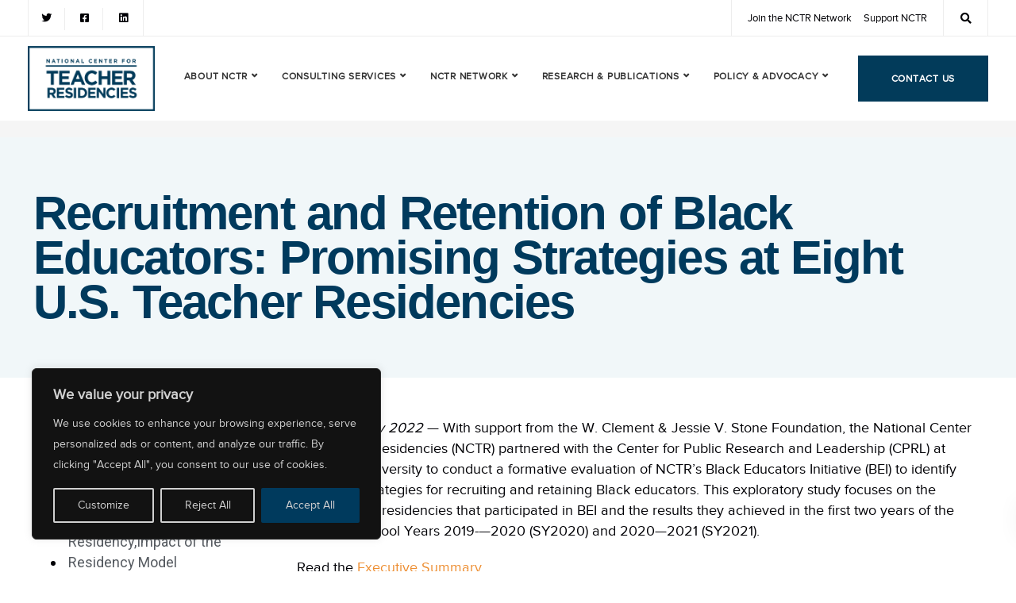

--- FILE ---
content_type: text/html; charset=utf-8
request_url: https://www.google.com/recaptcha/api2/anchor?ar=1&k=6LdmzHEqAAAAANYYc_ntD1LQmPVWO6Uhdowabs5d&co=aHR0cHM6Ly9uY3RyZXNpZGVuY2llcy5vcmc6NDQz&hl=en&v=PoyoqOPhxBO7pBk68S4YbpHZ&theme=light&size=normal&anchor-ms=20000&execute-ms=30000&cb=podztcgi4kdz
body_size: 49615
content:
<!DOCTYPE HTML><html dir="ltr" lang="en"><head><meta http-equiv="Content-Type" content="text/html; charset=UTF-8">
<meta http-equiv="X-UA-Compatible" content="IE=edge">
<title>reCAPTCHA</title>
<style type="text/css">
/* cyrillic-ext */
@font-face {
  font-family: 'Roboto';
  font-style: normal;
  font-weight: 400;
  font-stretch: 100%;
  src: url(//fonts.gstatic.com/s/roboto/v48/KFO7CnqEu92Fr1ME7kSn66aGLdTylUAMa3GUBHMdazTgWw.woff2) format('woff2');
  unicode-range: U+0460-052F, U+1C80-1C8A, U+20B4, U+2DE0-2DFF, U+A640-A69F, U+FE2E-FE2F;
}
/* cyrillic */
@font-face {
  font-family: 'Roboto';
  font-style: normal;
  font-weight: 400;
  font-stretch: 100%;
  src: url(//fonts.gstatic.com/s/roboto/v48/KFO7CnqEu92Fr1ME7kSn66aGLdTylUAMa3iUBHMdazTgWw.woff2) format('woff2');
  unicode-range: U+0301, U+0400-045F, U+0490-0491, U+04B0-04B1, U+2116;
}
/* greek-ext */
@font-face {
  font-family: 'Roboto';
  font-style: normal;
  font-weight: 400;
  font-stretch: 100%;
  src: url(//fonts.gstatic.com/s/roboto/v48/KFO7CnqEu92Fr1ME7kSn66aGLdTylUAMa3CUBHMdazTgWw.woff2) format('woff2');
  unicode-range: U+1F00-1FFF;
}
/* greek */
@font-face {
  font-family: 'Roboto';
  font-style: normal;
  font-weight: 400;
  font-stretch: 100%;
  src: url(//fonts.gstatic.com/s/roboto/v48/KFO7CnqEu92Fr1ME7kSn66aGLdTylUAMa3-UBHMdazTgWw.woff2) format('woff2');
  unicode-range: U+0370-0377, U+037A-037F, U+0384-038A, U+038C, U+038E-03A1, U+03A3-03FF;
}
/* math */
@font-face {
  font-family: 'Roboto';
  font-style: normal;
  font-weight: 400;
  font-stretch: 100%;
  src: url(//fonts.gstatic.com/s/roboto/v48/KFO7CnqEu92Fr1ME7kSn66aGLdTylUAMawCUBHMdazTgWw.woff2) format('woff2');
  unicode-range: U+0302-0303, U+0305, U+0307-0308, U+0310, U+0312, U+0315, U+031A, U+0326-0327, U+032C, U+032F-0330, U+0332-0333, U+0338, U+033A, U+0346, U+034D, U+0391-03A1, U+03A3-03A9, U+03B1-03C9, U+03D1, U+03D5-03D6, U+03F0-03F1, U+03F4-03F5, U+2016-2017, U+2034-2038, U+203C, U+2040, U+2043, U+2047, U+2050, U+2057, U+205F, U+2070-2071, U+2074-208E, U+2090-209C, U+20D0-20DC, U+20E1, U+20E5-20EF, U+2100-2112, U+2114-2115, U+2117-2121, U+2123-214F, U+2190, U+2192, U+2194-21AE, U+21B0-21E5, U+21F1-21F2, U+21F4-2211, U+2213-2214, U+2216-22FF, U+2308-230B, U+2310, U+2319, U+231C-2321, U+2336-237A, U+237C, U+2395, U+239B-23B7, U+23D0, U+23DC-23E1, U+2474-2475, U+25AF, U+25B3, U+25B7, U+25BD, U+25C1, U+25CA, U+25CC, U+25FB, U+266D-266F, U+27C0-27FF, U+2900-2AFF, U+2B0E-2B11, U+2B30-2B4C, U+2BFE, U+3030, U+FF5B, U+FF5D, U+1D400-1D7FF, U+1EE00-1EEFF;
}
/* symbols */
@font-face {
  font-family: 'Roboto';
  font-style: normal;
  font-weight: 400;
  font-stretch: 100%;
  src: url(//fonts.gstatic.com/s/roboto/v48/KFO7CnqEu92Fr1ME7kSn66aGLdTylUAMaxKUBHMdazTgWw.woff2) format('woff2');
  unicode-range: U+0001-000C, U+000E-001F, U+007F-009F, U+20DD-20E0, U+20E2-20E4, U+2150-218F, U+2190, U+2192, U+2194-2199, U+21AF, U+21E6-21F0, U+21F3, U+2218-2219, U+2299, U+22C4-22C6, U+2300-243F, U+2440-244A, U+2460-24FF, U+25A0-27BF, U+2800-28FF, U+2921-2922, U+2981, U+29BF, U+29EB, U+2B00-2BFF, U+4DC0-4DFF, U+FFF9-FFFB, U+10140-1018E, U+10190-1019C, U+101A0, U+101D0-101FD, U+102E0-102FB, U+10E60-10E7E, U+1D2C0-1D2D3, U+1D2E0-1D37F, U+1F000-1F0FF, U+1F100-1F1AD, U+1F1E6-1F1FF, U+1F30D-1F30F, U+1F315, U+1F31C, U+1F31E, U+1F320-1F32C, U+1F336, U+1F378, U+1F37D, U+1F382, U+1F393-1F39F, U+1F3A7-1F3A8, U+1F3AC-1F3AF, U+1F3C2, U+1F3C4-1F3C6, U+1F3CA-1F3CE, U+1F3D4-1F3E0, U+1F3ED, U+1F3F1-1F3F3, U+1F3F5-1F3F7, U+1F408, U+1F415, U+1F41F, U+1F426, U+1F43F, U+1F441-1F442, U+1F444, U+1F446-1F449, U+1F44C-1F44E, U+1F453, U+1F46A, U+1F47D, U+1F4A3, U+1F4B0, U+1F4B3, U+1F4B9, U+1F4BB, U+1F4BF, U+1F4C8-1F4CB, U+1F4D6, U+1F4DA, U+1F4DF, U+1F4E3-1F4E6, U+1F4EA-1F4ED, U+1F4F7, U+1F4F9-1F4FB, U+1F4FD-1F4FE, U+1F503, U+1F507-1F50B, U+1F50D, U+1F512-1F513, U+1F53E-1F54A, U+1F54F-1F5FA, U+1F610, U+1F650-1F67F, U+1F687, U+1F68D, U+1F691, U+1F694, U+1F698, U+1F6AD, U+1F6B2, U+1F6B9-1F6BA, U+1F6BC, U+1F6C6-1F6CF, U+1F6D3-1F6D7, U+1F6E0-1F6EA, U+1F6F0-1F6F3, U+1F6F7-1F6FC, U+1F700-1F7FF, U+1F800-1F80B, U+1F810-1F847, U+1F850-1F859, U+1F860-1F887, U+1F890-1F8AD, U+1F8B0-1F8BB, U+1F8C0-1F8C1, U+1F900-1F90B, U+1F93B, U+1F946, U+1F984, U+1F996, U+1F9E9, U+1FA00-1FA6F, U+1FA70-1FA7C, U+1FA80-1FA89, U+1FA8F-1FAC6, U+1FACE-1FADC, U+1FADF-1FAE9, U+1FAF0-1FAF8, U+1FB00-1FBFF;
}
/* vietnamese */
@font-face {
  font-family: 'Roboto';
  font-style: normal;
  font-weight: 400;
  font-stretch: 100%;
  src: url(//fonts.gstatic.com/s/roboto/v48/KFO7CnqEu92Fr1ME7kSn66aGLdTylUAMa3OUBHMdazTgWw.woff2) format('woff2');
  unicode-range: U+0102-0103, U+0110-0111, U+0128-0129, U+0168-0169, U+01A0-01A1, U+01AF-01B0, U+0300-0301, U+0303-0304, U+0308-0309, U+0323, U+0329, U+1EA0-1EF9, U+20AB;
}
/* latin-ext */
@font-face {
  font-family: 'Roboto';
  font-style: normal;
  font-weight: 400;
  font-stretch: 100%;
  src: url(//fonts.gstatic.com/s/roboto/v48/KFO7CnqEu92Fr1ME7kSn66aGLdTylUAMa3KUBHMdazTgWw.woff2) format('woff2');
  unicode-range: U+0100-02BA, U+02BD-02C5, U+02C7-02CC, U+02CE-02D7, U+02DD-02FF, U+0304, U+0308, U+0329, U+1D00-1DBF, U+1E00-1E9F, U+1EF2-1EFF, U+2020, U+20A0-20AB, U+20AD-20C0, U+2113, U+2C60-2C7F, U+A720-A7FF;
}
/* latin */
@font-face {
  font-family: 'Roboto';
  font-style: normal;
  font-weight: 400;
  font-stretch: 100%;
  src: url(//fonts.gstatic.com/s/roboto/v48/KFO7CnqEu92Fr1ME7kSn66aGLdTylUAMa3yUBHMdazQ.woff2) format('woff2');
  unicode-range: U+0000-00FF, U+0131, U+0152-0153, U+02BB-02BC, U+02C6, U+02DA, U+02DC, U+0304, U+0308, U+0329, U+2000-206F, U+20AC, U+2122, U+2191, U+2193, U+2212, U+2215, U+FEFF, U+FFFD;
}
/* cyrillic-ext */
@font-face {
  font-family: 'Roboto';
  font-style: normal;
  font-weight: 500;
  font-stretch: 100%;
  src: url(//fonts.gstatic.com/s/roboto/v48/KFO7CnqEu92Fr1ME7kSn66aGLdTylUAMa3GUBHMdazTgWw.woff2) format('woff2');
  unicode-range: U+0460-052F, U+1C80-1C8A, U+20B4, U+2DE0-2DFF, U+A640-A69F, U+FE2E-FE2F;
}
/* cyrillic */
@font-face {
  font-family: 'Roboto';
  font-style: normal;
  font-weight: 500;
  font-stretch: 100%;
  src: url(//fonts.gstatic.com/s/roboto/v48/KFO7CnqEu92Fr1ME7kSn66aGLdTylUAMa3iUBHMdazTgWw.woff2) format('woff2');
  unicode-range: U+0301, U+0400-045F, U+0490-0491, U+04B0-04B1, U+2116;
}
/* greek-ext */
@font-face {
  font-family: 'Roboto';
  font-style: normal;
  font-weight: 500;
  font-stretch: 100%;
  src: url(//fonts.gstatic.com/s/roboto/v48/KFO7CnqEu92Fr1ME7kSn66aGLdTylUAMa3CUBHMdazTgWw.woff2) format('woff2');
  unicode-range: U+1F00-1FFF;
}
/* greek */
@font-face {
  font-family: 'Roboto';
  font-style: normal;
  font-weight: 500;
  font-stretch: 100%;
  src: url(//fonts.gstatic.com/s/roboto/v48/KFO7CnqEu92Fr1ME7kSn66aGLdTylUAMa3-UBHMdazTgWw.woff2) format('woff2');
  unicode-range: U+0370-0377, U+037A-037F, U+0384-038A, U+038C, U+038E-03A1, U+03A3-03FF;
}
/* math */
@font-face {
  font-family: 'Roboto';
  font-style: normal;
  font-weight: 500;
  font-stretch: 100%;
  src: url(//fonts.gstatic.com/s/roboto/v48/KFO7CnqEu92Fr1ME7kSn66aGLdTylUAMawCUBHMdazTgWw.woff2) format('woff2');
  unicode-range: U+0302-0303, U+0305, U+0307-0308, U+0310, U+0312, U+0315, U+031A, U+0326-0327, U+032C, U+032F-0330, U+0332-0333, U+0338, U+033A, U+0346, U+034D, U+0391-03A1, U+03A3-03A9, U+03B1-03C9, U+03D1, U+03D5-03D6, U+03F0-03F1, U+03F4-03F5, U+2016-2017, U+2034-2038, U+203C, U+2040, U+2043, U+2047, U+2050, U+2057, U+205F, U+2070-2071, U+2074-208E, U+2090-209C, U+20D0-20DC, U+20E1, U+20E5-20EF, U+2100-2112, U+2114-2115, U+2117-2121, U+2123-214F, U+2190, U+2192, U+2194-21AE, U+21B0-21E5, U+21F1-21F2, U+21F4-2211, U+2213-2214, U+2216-22FF, U+2308-230B, U+2310, U+2319, U+231C-2321, U+2336-237A, U+237C, U+2395, U+239B-23B7, U+23D0, U+23DC-23E1, U+2474-2475, U+25AF, U+25B3, U+25B7, U+25BD, U+25C1, U+25CA, U+25CC, U+25FB, U+266D-266F, U+27C0-27FF, U+2900-2AFF, U+2B0E-2B11, U+2B30-2B4C, U+2BFE, U+3030, U+FF5B, U+FF5D, U+1D400-1D7FF, U+1EE00-1EEFF;
}
/* symbols */
@font-face {
  font-family: 'Roboto';
  font-style: normal;
  font-weight: 500;
  font-stretch: 100%;
  src: url(//fonts.gstatic.com/s/roboto/v48/KFO7CnqEu92Fr1ME7kSn66aGLdTylUAMaxKUBHMdazTgWw.woff2) format('woff2');
  unicode-range: U+0001-000C, U+000E-001F, U+007F-009F, U+20DD-20E0, U+20E2-20E4, U+2150-218F, U+2190, U+2192, U+2194-2199, U+21AF, U+21E6-21F0, U+21F3, U+2218-2219, U+2299, U+22C4-22C6, U+2300-243F, U+2440-244A, U+2460-24FF, U+25A0-27BF, U+2800-28FF, U+2921-2922, U+2981, U+29BF, U+29EB, U+2B00-2BFF, U+4DC0-4DFF, U+FFF9-FFFB, U+10140-1018E, U+10190-1019C, U+101A0, U+101D0-101FD, U+102E0-102FB, U+10E60-10E7E, U+1D2C0-1D2D3, U+1D2E0-1D37F, U+1F000-1F0FF, U+1F100-1F1AD, U+1F1E6-1F1FF, U+1F30D-1F30F, U+1F315, U+1F31C, U+1F31E, U+1F320-1F32C, U+1F336, U+1F378, U+1F37D, U+1F382, U+1F393-1F39F, U+1F3A7-1F3A8, U+1F3AC-1F3AF, U+1F3C2, U+1F3C4-1F3C6, U+1F3CA-1F3CE, U+1F3D4-1F3E0, U+1F3ED, U+1F3F1-1F3F3, U+1F3F5-1F3F7, U+1F408, U+1F415, U+1F41F, U+1F426, U+1F43F, U+1F441-1F442, U+1F444, U+1F446-1F449, U+1F44C-1F44E, U+1F453, U+1F46A, U+1F47D, U+1F4A3, U+1F4B0, U+1F4B3, U+1F4B9, U+1F4BB, U+1F4BF, U+1F4C8-1F4CB, U+1F4D6, U+1F4DA, U+1F4DF, U+1F4E3-1F4E6, U+1F4EA-1F4ED, U+1F4F7, U+1F4F9-1F4FB, U+1F4FD-1F4FE, U+1F503, U+1F507-1F50B, U+1F50D, U+1F512-1F513, U+1F53E-1F54A, U+1F54F-1F5FA, U+1F610, U+1F650-1F67F, U+1F687, U+1F68D, U+1F691, U+1F694, U+1F698, U+1F6AD, U+1F6B2, U+1F6B9-1F6BA, U+1F6BC, U+1F6C6-1F6CF, U+1F6D3-1F6D7, U+1F6E0-1F6EA, U+1F6F0-1F6F3, U+1F6F7-1F6FC, U+1F700-1F7FF, U+1F800-1F80B, U+1F810-1F847, U+1F850-1F859, U+1F860-1F887, U+1F890-1F8AD, U+1F8B0-1F8BB, U+1F8C0-1F8C1, U+1F900-1F90B, U+1F93B, U+1F946, U+1F984, U+1F996, U+1F9E9, U+1FA00-1FA6F, U+1FA70-1FA7C, U+1FA80-1FA89, U+1FA8F-1FAC6, U+1FACE-1FADC, U+1FADF-1FAE9, U+1FAF0-1FAF8, U+1FB00-1FBFF;
}
/* vietnamese */
@font-face {
  font-family: 'Roboto';
  font-style: normal;
  font-weight: 500;
  font-stretch: 100%;
  src: url(//fonts.gstatic.com/s/roboto/v48/KFO7CnqEu92Fr1ME7kSn66aGLdTylUAMa3OUBHMdazTgWw.woff2) format('woff2');
  unicode-range: U+0102-0103, U+0110-0111, U+0128-0129, U+0168-0169, U+01A0-01A1, U+01AF-01B0, U+0300-0301, U+0303-0304, U+0308-0309, U+0323, U+0329, U+1EA0-1EF9, U+20AB;
}
/* latin-ext */
@font-face {
  font-family: 'Roboto';
  font-style: normal;
  font-weight: 500;
  font-stretch: 100%;
  src: url(//fonts.gstatic.com/s/roboto/v48/KFO7CnqEu92Fr1ME7kSn66aGLdTylUAMa3KUBHMdazTgWw.woff2) format('woff2');
  unicode-range: U+0100-02BA, U+02BD-02C5, U+02C7-02CC, U+02CE-02D7, U+02DD-02FF, U+0304, U+0308, U+0329, U+1D00-1DBF, U+1E00-1E9F, U+1EF2-1EFF, U+2020, U+20A0-20AB, U+20AD-20C0, U+2113, U+2C60-2C7F, U+A720-A7FF;
}
/* latin */
@font-face {
  font-family: 'Roboto';
  font-style: normal;
  font-weight: 500;
  font-stretch: 100%;
  src: url(//fonts.gstatic.com/s/roboto/v48/KFO7CnqEu92Fr1ME7kSn66aGLdTylUAMa3yUBHMdazQ.woff2) format('woff2');
  unicode-range: U+0000-00FF, U+0131, U+0152-0153, U+02BB-02BC, U+02C6, U+02DA, U+02DC, U+0304, U+0308, U+0329, U+2000-206F, U+20AC, U+2122, U+2191, U+2193, U+2212, U+2215, U+FEFF, U+FFFD;
}
/* cyrillic-ext */
@font-face {
  font-family: 'Roboto';
  font-style: normal;
  font-weight: 900;
  font-stretch: 100%;
  src: url(//fonts.gstatic.com/s/roboto/v48/KFO7CnqEu92Fr1ME7kSn66aGLdTylUAMa3GUBHMdazTgWw.woff2) format('woff2');
  unicode-range: U+0460-052F, U+1C80-1C8A, U+20B4, U+2DE0-2DFF, U+A640-A69F, U+FE2E-FE2F;
}
/* cyrillic */
@font-face {
  font-family: 'Roboto';
  font-style: normal;
  font-weight: 900;
  font-stretch: 100%;
  src: url(//fonts.gstatic.com/s/roboto/v48/KFO7CnqEu92Fr1ME7kSn66aGLdTylUAMa3iUBHMdazTgWw.woff2) format('woff2');
  unicode-range: U+0301, U+0400-045F, U+0490-0491, U+04B0-04B1, U+2116;
}
/* greek-ext */
@font-face {
  font-family: 'Roboto';
  font-style: normal;
  font-weight: 900;
  font-stretch: 100%;
  src: url(//fonts.gstatic.com/s/roboto/v48/KFO7CnqEu92Fr1ME7kSn66aGLdTylUAMa3CUBHMdazTgWw.woff2) format('woff2');
  unicode-range: U+1F00-1FFF;
}
/* greek */
@font-face {
  font-family: 'Roboto';
  font-style: normal;
  font-weight: 900;
  font-stretch: 100%;
  src: url(//fonts.gstatic.com/s/roboto/v48/KFO7CnqEu92Fr1ME7kSn66aGLdTylUAMa3-UBHMdazTgWw.woff2) format('woff2');
  unicode-range: U+0370-0377, U+037A-037F, U+0384-038A, U+038C, U+038E-03A1, U+03A3-03FF;
}
/* math */
@font-face {
  font-family: 'Roboto';
  font-style: normal;
  font-weight: 900;
  font-stretch: 100%;
  src: url(//fonts.gstatic.com/s/roboto/v48/KFO7CnqEu92Fr1ME7kSn66aGLdTylUAMawCUBHMdazTgWw.woff2) format('woff2');
  unicode-range: U+0302-0303, U+0305, U+0307-0308, U+0310, U+0312, U+0315, U+031A, U+0326-0327, U+032C, U+032F-0330, U+0332-0333, U+0338, U+033A, U+0346, U+034D, U+0391-03A1, U+03A3-03A9, U+03B1-03C9, U+03D1, U+03D5-03D6, U+03F0-03F1, U+03F4-03F5, U+2016-2017, U+2034-2038, U+203C, U+2040, U+2043, U+2047, U+2050, U+2057, U+205F, U+2070-2071, U+2074-208E, U+2090-209C, U+20D0-20DC, U+20E1, U+20E5-20EF, U+2100-2112, U+2114-2115, U+2117-2121, U+2123-214F, U+2190, U+2192, U+2194-21AE, U+21B0-21E5, U+21F1-21F2, U+21F4-2211, U+2213-2214, U+2216-22FF, U+2308-230B, U+2310, U+2319, U+231C-2321, U+2336-237A, U+237C, U+2395, U+239B-23B7, U+23D0, U+23DC-23E1, U+2474-2475, U+25AF, U+25B3, U+25B7, U+25BD, U+25C1, U+25CA, U+25CC, U+25FB, U+266D-266F, U+27C0-27FF, U+2900-2AFF, U+2B0E-2B11, U+2B30-2B4C, U+2BFE, U+3030, U+FF5B, U+FF5D, U+1D400-1D7FF, U+1EE00-1EEFF;
}
/* symbols */
@font-face {
  font-family: 'Roboto';
  font-style: normal;
  font-weight: 900;
  font-stretch: 100%;
  src: url(//fonts.gstatic.com/s/roboto/v48/KFO7CnqEu92Fr1ME7kSn66aGLdTylUAMaxKUBHMdazTgWw.woff2) format('woff2');
  unicode-range: U+0001-000C, U+000E-001F, U+007F-009F, U+20DD-20E0, U+20E2-20E4, U+2150-218F, U+2190, U+2192, U+2194-2199, U+21AF, U+21E6-21F0, U+21F3, U+2218-2219, U+2299, U+22C4-22C6, U+2300-243F, U+2440-244A, U+2460-24FF, U+25A0-27BF, U+2800-28FF, U+2921-2922, U+2981, U+29BF, U+29EB, U+2B00-2BFF, U+4DC0-4DFF, U+FFF9-FFFB, U+10140-1018E, U+10190-1019C, U+101A0, U+101D0-101FD, U+102E0-102FB, U+10E60-10E7E, U+1D2C0-1D2D3, U+1D2E0-1D37F, U+1F000-1F0FF, U+1F100-1F1AD, U+1F1E6-1F1FF, U+1F30D-1F30F, U+1F315, U+1F31C, U+1F31E, U+1F320-1F32C, U+1F336, U+1F378, U+1F37D, U+1F382, U+1F393-1F39F, U+1F3A7-1F3A8, U+1F3AC-1F3AF, U+1F3C2, U+1F3C4-1F3C6, U+1F3CA-1F3CE, U+1F3D4-1F3E0, U+1F3ED, U+1F3F1-1F3F3, U+1F3F5-1F3F7, U+1F408, U+1F415, U+1F41F, U+1F426, U+1F43F, U+1F441-1F442, U+1F444, U+1F446-1F449, U+1F44C-1F44E, U+1F453, U+1F46A, U+1F47D, U+1F4A3, U+1F4B0, U+1F4B3, U+1F4B9, U+1F4BB, U+1F4BF, U+1F4C8-1F4CB, U+1F4D6, U+1F4DA, U+1F4DF, U+1F4E3-1F4E6, U+1F4EA-1F4ED, U+1F4F7, U+1F4F9-1F4FB, U+1F4FD-1F4FE, U+1F503, U+1F507-1F50B, U+1F50D, U+1F512-1F513, U+1F53E-1F54A, U+1F54F-1F5FA, U+1F610, U+1F650-1F67F, U+1F687, U+1F68D, U+1F691, U+1F694, U+1F698, U+1F6AD, U+1F6B2, U+1F6B9-1F6BA, U+1F6BC, U+1F6C6-1F6CF, U+1F6D3-1F6D7, U+1F6E0-1F6EA, U+1F6F0-1F6F3, U+1F6F7-1F6FC, U+1F700-1F7FF, U+1F800-1F80B, U+1F810-1F847, U+1F850-1F859, U+1F860-1F887, U+1F890-1F8AD, U+1F8B0-1F8BB, U+1F8C0-1F8C1, U+1F900-1F90B, U+1F93B, U+1F946, U+1F984, U+1F996, U+1F9E9, U+1FA00-1FA6F, U+1FA70-1FA7C, U+1FA80-1FA89, U+1FA8F-1FAC6, U+1FACE-1FADC, U+1FADF-1FAE9, U+1FAF0-1FAF8, U+1FB00-1FBFF;
}
/* vietnamese */
@font-face {
  font-family: 'Roboto';
  font-style: normal;
  font-weight: 900;
  font-stretch: 100%;
  src: url(//fonts.gstatic.com/s/roboto/v48/KFO7CnqEu92Fr1ME7kSn66aGLdTylUAMa3OUBHMdazTgWw.woff2) format('woff2');
  unicode-range: U+0102-0103, U+0110-0111, U+0128-0129, U+0168-0169, U+01A0-01A1, U+01AF-01B0, U+0300-0301, U+0303-0304, U+0308-0309, U+0323, U+0329, U+1EA0-1EF9, U+20AB;
}
/* latin-ext */
@font-face {
  font-family: 'Roboto';
  font-style: normal;
  font-weight: 900;
  font-stretch: 100%;
  src: url(//fonts.gstatic.com/s/roboto/v48/KFO7CnqEu92Fr1ME7kSn66aGLdTylUAMa3KUBHMdazTgWw.woff2) format('woff2');
  unicode-range: U+0100-02BA, U+02BD-02C5, U+02C7-02CC, U+02CE-02D7, U+02DD-02FF, U+0304, U+0308, U+0329, U+1D00-1DBF, U+1E00-1E9F, U+1EF2-1EFF, U+2020, U+20A0-20AB, U+20AD-20C0, U+2113, U+2C60-2C7F, U+A720-A7FF;
}
/* latin */
@font-face {
  font-family: 'Roboto';
  font-style: normal;
  font-weight: 900;
  font-stretch: 100%;
  src: url(//fonts.gstatic.com/s/roboto/v48/KFO7CnqEu92Fr1ME7kSn66aGLdTylUAMa3yUBHMdazQ.woff2) format('woff2');
  unicode-range: U+0000-00FF, U+0131, U+0152-0153, U+02BB-02BC, U+02C6, U+02DA, U+02DC, U+0304, U+0308, U+0329, U+2000-206F, U+20AC, U+2122, U+2191, U+2193, U+2212, U+2215, U+FEFF, U+FFFD;
}

</style>
<link rel="stylesheet" type="text/css" href="https://www.gstatic.com/recaptcha/releases/PoyoqOPhxBO7pBk68S4YbpHZ/styles__ltr.css">
<script nonce="fEyCLfgKBCwGeh49lwWwJg" type="text/javascript">window['__recaptcha_api'] = 'https://www.google.com/recaptcha/api2/';</script>
<script type="text/javascript" src="https://www.gstatic.com/recaptcha/releases/PoyoqOPhxBO7pBk68S4YbpHZ/recaptcha__en.js" nonce="fEyCLfgKBCwGeh49lwWwJg">
      
    </script></head>
<body><div id="rc-anchor-alert" class="rc-anchor-alert"></div>
<input type="hidden" id="recaptcha-token" value="[base64]">
<script type="text/javascript" nonce="fEyCLfgKBCwGeh49lwWwJg">
      recaptcha.anchor.Main.init("[\x22ainput\x22,[\x22bgdata\x22,\x22\x22,\[base64]/[base64]/[base64]/[base64]/[base64]/[base64]/[base64]/[base64]/[base64]/[base64]\\u003d\x22,\[base64]\\u003d\\u003d\x22,\x22wphhHQFjWUNGW31xMGTCl0/Cg8KhGC3DgDbDkQTCozHDkg/[base64]/w7FxJsObBMKOVTJ2QDFfw4zDhcOewrV9wq7DuDonwoUWwpPCrjPChjxIwpHDiQbCqsK8VCF1YxTCncKZbMO3wqEBaMKqwqbClSnCmcKVAcOdEBnDjBcKwqTCgD/[base64]/DkV/DhXIfP8OIw6lqRMK4JRbCkGTDsAdBw5ZMMR3DgcKvwqw6wp7DsV3Dmm9hKQ1CDsOzVRA+w7ZrCsOYw5dswqVtSBscw6gQw4rDp8O8LcOVw6LCgjXDhnkyWlHDosKuNDtKw5XCrTfCrsKfwoQBbhvDmMO8FGPCr8O1P14/[base64]/V8KPwpA5UMKpw40zwqfChwEvwpRmw4HDizLDohgVB8OEMcOKTylVwo0aaMKkOMO5eQ91Fn7DnhPDlkTCozvDo8OsYcOswo3DqjNGwpMtf8KYEQfCn8OOw4RQQn9xw7I/w4ZcYMO4wpsIIlbDrSQ2wopFwrQ0WHEpw6nDuMOcR3/[base64]/ClsOBV2TDqcKsw4HDjQwnw5Bew5fCg8KIBMKwIsOxGTNJwqhDfsOhPl85wrrDqEbDgkZNwpxYHgbChcKHMWNKAx3DnMObwpE6a8Kgw5/[base64]/Dp3MBwpbCkcOZYcOZw7LCm1XDscODw7zDiMK4BMOywqbDvwIWw4hOdMOww6vDvWkxP2PCglh+w6HCrsO7d8OVw73CgMKWFsKRwqd5TsONM8KKP8KOSXQUwq86woI/w5APwoLDsjoRwr1lVjrDmH88wprDqcO8Fh0Gfnx0emLDi8O+w63DuzFywrdgEAtrMX9jwqoCVEcuBkMNVXTCizBIwqnDqTLCgsK2w5LCv1xuI0sbwq7DnibCv8OPw6wewqBTw53CjMKBw4J5fjrCtcKBw5ENwrphwozCo8K4w6/DoFdlXhJSw552O34bWgXDmMKcwp5ecENJVmInwo7CskDDhXPDsAjCihnDq8KPRjwjw5vDhCh+w4fCucOtIBHDvcOpWMK/wqhpbMKPw4ZgHiXDhHXDuFfDjGl5wr1Tw6gNZ8KDw59Nwp5nJDNIw4vCgxPDuncaw45NeD/Cs8KBTAcjwosAfsO4aMOmwrrDmcKdXUNKwqYzwogOMsOtw6kYJ8K5w6hxZMKjwoJvX8OkwroHFMKqJMO5CsKLBMO7T8OAB37CgsOjw6ljwq/DmhbCrlvCtMKJwqM0X3gBI33CncOiwr3DuinCoMKCT8KvNBAEacKkwpNyD8ORwqsqesKxwoVLXcO3JMOUw6MvG8K7LMOGwp7DmlJcw5giUU/DhGHCvsKrworDpl4uEzDDksOAwo4Pw5rCvMOvw5rDnU/[base64]/DhAjDozfDknXCksKQw71Gw4QSw5fDky7ChRodwrkPUg7CjMOoJRLDvMO2ARnCqsKXcsKOcE/[base64]/woLCtsKlwq1/[base64]/DpcKkwpYrwrvCjcOfAzM/[base64]/Ci8KpLMOoWCLDmcOqPn8oZwAEYcObYWRWwokjDcOaw5/DlGVYHzHCqwPCjEkTd8Ozw7pUc0g/VzPCs8Kuw5ooIsKMecOaa0d5w6pPw67CkhrCncODw5bDksKYw5/DjhsewrPDqHA3woPDn8KYQ8KEw6DDp8KdcFXDosKCTsOpLcKDw4hmCsOsbh/DrcKtIwfDqcO7woHDm8OwN8KDw4rDp1zCm8KBdMO9wqAJHzjChsOGNsOcw7VZwp1hwrY8FsOrDHZYwr8pw7MePcKiwp7DnGYZZMKqRytewrzDrsOdwoAAw6U7w4AgwrDDscKBVMO/FsKiwp94wrrCr1zCtsO3K051YMOgPcK+fUsQZD7CscOuU8O/w6IFJcODwodCwoIPwodvZ8KjwpzClsOPwrADIsKCTsOYTzLCnsKTw4nCmMOCwrnCn3JaHcOjwrLCqVA4w43DpcKQMcOLw47CocOlU1tiw4/Cix0LwpvCgMKsSXgXVcO7Tz/DvsOtw4nDkhl5KcK0E2XDscKiLiUcTMKlbE9owrHChUsMw4tOdHPDisKWwrfDs8Ocw5bDtsOQacOxw6nClMKIQMO/w6XDr8KMwpnDp18aH8OIwonDmcOhw4M/DRAZasKVw63Dsxhtw4Bvw6fCp3FBw77DrT3CpMO4w6DDjcKew4HDi8K5Y8KQE8KXZ8ORwqQNwpZyw7Qqw7DCkcOFw6wtfcKzTGnCpHvDjBrDscK+wprCp3bCjcKWUi5XfirDoDrDiMO3LcKAbUXCoMKGPXoGXMOwUQXCiMKvIMKGw5tnRz8/w7/[base64]/DuVXDscKYwpo8wqlVElPDtCYewqbCq8Kww5pBPMKfSBbDhh3DgMOCw4EQUsKVw4h3HMOAworCuMKiw43CpsKowo9ww7AzRcOzwo4Ww7nCrBldJ8O7w4XCuQ16wr/CqMOLODYZw5AhwrTDosKkwpEtfMK2wp4Pw7nDisKPNcODO8Otw65OM1zCp8Krw4gifz3DuUfClx4Bw4LCqWgywrbCnMOxPcKiDiEGwofDocKvEXTDosKgAmLDglfCqhjDsTtscsOfH8K5YsOqw5Ehw51Nwr/[base64]/CqGLDhMKpw7IxQwYPwqQlw6fCpMK0X8K9woHDq8K5wqwMw5vCg8O6wooeNsK/wpQ3w4zChSkSEi80w7rDvlx+w5TCo8K3NMOJwrpIJMOudsO8wrwswrnDpMOIwqrDjCbDpy7DgQbCgQfCt8O/d3HCrMOmwoBjOHTCmQ7Dnm7Dtz/CkCY7wq7DpcOiBnMwwrcMw63DnMODwq0xUMKtfcKHwp4GwqB4Q8KKw7rCkMOrwoN6e8OycS3Cuy3Ck8KpW1LCmWxFBMKKwpICw4/Cn8KONDbDuX0BPMOMDsK2CEEew5o0EsOwD8OIU8OHwqIuwq1bZ8KKw4wLAFVRw5ZuE8O3w51Swrl1w4bCkBtuPcO0wpIjw7URw73Dt8O0wo3Cm8ORTMKaXEQdw61te8OOwqLCq1XChcKswpzChcKqIwPDijzCpcKwYsOnPko/[base64]/[base64]/CgAt6IsO5Qjtsw7XDj3vDhcOXw45XwrLCqsOAf1hxT8KfwprDhsOoYMO5w7d2wpsaw6N1asOKw4XCp8O5w7LCsMOWwpkvF8O/[base64]/[base64]/[base64]/DsUvCqcObCWMteMKyGjYdOMO0wpHCkcOhw4vDgsKww6/CisKHe37DvcObwqXDkMOcGU8Bw7Z7Hgh4J8OjOcOcW8KBwrNWw6dHGxcSw6fDrVBLwqI1w6vCljIYwpvClsOjwp7Du31he39ZXAzDiMKRUxdAwrU4bMKUw4BXe8KUJMOFw5XCoH/DhMOPw7jCmx13wp3DhVrCu8KTX8KFw4DCoD5hw6JDEsOZw4VTGHLCqVdcUMOGwo3Dk8Ovw67CsRxYwo0RBAPDry7CnkrDkMKRZAk/wqPDmsOqwrDCu8KowpnCq8K2GBbDusOQwoLDnlIawqLCtn/[base64]/CQ5NwqZEw6LCgcOEdlQIR8O6w48UQXRVwo1uw5oCKwwiwqLChgnDsm4+aMKMdzHCisO5cHIkK2HDj8OzwqXDlywhVsOqw5bCghNpCXvDiwvDt3EBw5VLJ8KYwpPCp8KtGy0qw6jCo3bCpAInw40Hw5HDqUQ2akQswpLDhcOvIsOcDTnClFPDqsKnwpDDlFhZQ8KyZi/Dhy7CqMKuwq1gRRrCv8K3XgJCI1fDm8OmwqAxw5TDhMOBw6HCtcOJwo/CjwHCukE7IFNrw7jDuMO3JWnCnMOyw5RJw4TDpsOBwozDlMKxw4/CvcOpwo7CqsKPEsOZW8K2wpHConZ5w7DCgwowfsKMCigQKMOXw7d5wr9Tw7fDnMOMDmJ4wq0OasOSwr9Qw5fDslrCh2/DsXIHwoTCgwx8w4ReFhXCqQ7DvcOtEsKYWDgFJMKIX8Oobn7Dli/DusKrYCLCrsOgwqLCkn4RTsOlNsO2w7Y1JMOfwqrCrQ1vw6XCm8OEJRDDlBLCn8Kjw67Dj0TDpg89ccK6GyXDiXnCtcOWw4IfY8KGZTo7QcKFwrfCmDTDmsKPB8OUwrTCrcKAwpo/cTHCrlvDsQs3w5txwpvDpsKbw6XCncKQw5jDtQV+ccKZeE4aV0fDolg5wpXDo3bDt2fCrcOFwoBGw689NMKeWsOEScKiw7lFfxHDkcKxw5RWSMOnfB/CtMKFwq/[base64]/DvwzCksKRCcKDw7wac8KjIsOHT8KcTFttMcOoDkFGETHCsx7DkA9DFsOnw4rDlsO+w6MREC/DlV0lwqbDlDjCsWV5wqjDs8K/FCfDo03CscO9MnTDj3DCscOPO8ORRsKDw7LDpsKYwo4Sw7TCq8KPaSfCtjbCjGTCl0VRw5rDghAQTnEpPsOMacKxw6LDmsKEAMOmwp0He8O8wonCg8K7wpbDvcOjwpHCjG/CqizCmnFlMH7DlxjCmi7ChsKmJMO1UBERBVbDh8OOI1XCtcOQwqTDjMOTOxANwr3DlSLDpcKMw4pHw6tpEMKBN8OnTMOvBHTDmmHDpsKpMkRXwrRswotXw4bDvU0BPUE9IMOkw7ZJTwfCuMK0V8KQIsKXw7Bhw6PDuS3ChRrCuiTDg8KDE8KtL09PGRp/fcKXNsO/HMO9OjQUw4HCrmnDoMOYWsKpwpTCu8OvwpZ5SsK9wpjCgCjCt8KqwoLCsBN9wrhew7fCu8K5w5vCvFjDvxoLwo7CpcK/w7wDwqLDsC4Lwp/CsHBbGsOsKsOkw4lYwqpjw6rCtcKJQwt5wq8Ow4nCr0jDpnnDk1fDtTsmwpxyTMKcB3/DpxobYH8LScKSwqXCmxZIw5LDgcOmw47DrFdGf3k3w77DoGTDpUY9KhxDBMK7wqIUMMOAw6PDmUEqMsOAwrnCj8KhcMO3KcOwwoZIR8O9HBoae8Ovw7fCpcKxwrJ5w7lOQHzCkTbDuMOKw47DgMO7aTFeeCArE1fDpW/[base64]/Dg8OOG8OKVDjCsndRdcKJwohiw6t9wqXCpcOQwpTChsKHDMOUfSfDlMOKwo7DuG9kwrM9ecKqw7tzBMO7N0jCrlTCpTM6KMKjJ3jDgsOtw6jCsTjCohfCn8KZGGR5wrvDhTrCs1/CqBssL8KLGMOrKVjDosKVwqzDoMKsdAzCh0sRBMOKHcO2wol5w7rCpMOdNsK1w4vCkjbCpA7ClHZQX8KBVwsGw53Cmw5uTMO9wrTCqV/DsT48w7xxwoUTE0vDrGDDn07DvCvDsF7DqRXCscOxw4gxw7RGw77CpmRHw6d/wrPCsHPCi8K4w5bCnMONXMOpwqlrMQ5DwoLCkMOBwoAww5PCr8ONOinDowXDkEnCgsO9bsOCw41bw7Fawrlqw7ILw5pLw53Dt8K1LsOMwpLDgcOkRsK3SMO5MsKbD8Ohw6/CiWk3wroUwoEswq/DlnrDrW3ClwvCgkfDshjCohIOe04twqnCvFXDsMO2DxY+HwLCv8OiegvDkxfDogvCtcKpw4LDl8K7DmXCl004wq5hw6NtwpQ9w753QMOSPGktXUnCmsO9wrRKw7J8VMKVwrphwqLDqnLCl8KwUsKgw6rChcOwMcOgwpXDuMO8Q8OTZsKkw73DssOkwrEXw7cVwo/DuFw2wrDCuQ/DosKBw6BQw5PCpMOWSn3ChMOTFAHDqUzCucOMMAfClsOLw7vCq1k4wppaw5N9HsKEIFV1YAs8w51mwqbCsiMbV8OTNMKrasOpw4/DosOQIiTDl8OzUcKUNcKuwpk/[base64]/esKJwq5PwqvDj13DhMKDJhbDu1/CiMOcwqYyDX7CgxBZwoY3wrYCFkrCscK0w5B5cXDCksKFEzHDkBxLwpvCjGHDtEXDhjF7wqjDh0XCvzlTVjtsw77DiAnCoMK/TxFQVMODLHLCh8ObwrbDjQzDncO1VkNswrFQwpVSDgrCih7CjsOTw4QFwrXCrxHDkS5BwpHDpRh7TW4ewq4PwpjCs8Ojw4MYwoRxecO2KSJHDlECaE7DqMK2w6Yew5EjwqvDssK0asK+csONImHCvjLDisOpeV43OVJ4w4J4I3/DisKgVcKcwpfDh3HDjsKOwqfCnsOWw4/DkCDCnsO1X1PDm8KIwqrDhcKWw4/DisOdEjLChnjDqsOLw4jCkcOOccKjw57DqF8fIhw7ZcOpbFZdE8OuPMOGBF8pwoPCrcOnTsK+XEYOw4XDtWU1wq4xLMKJwoLCmFMuw4IlDcKfwqHCpMOAwo/CrcKRDMOYXCFQEw/DmMO7w4I2w5VsUHEGw4jDjnzDt8Kew5/[base64]/KGPDhMKSw4JBSAUeLsKTwq3DriHDksOhC3fDljZYECB8wqPCvwIpwqE+I2PCoMOiwrnCoB3DnVvDgSBew7XDssKawodiw5JiS3LCj8KdwqvDn8OST8OpKsO7wroSw40cI1nDlMKtwrPDlTcqcCvDrMO2dcO3w7wKwr7DukVDDcO8BMKbWhXCnmAKMkvDhF/[base64]/BjPDkFLDnMOXwonDm8OBwrjDrsOdNcK6w7LDmAXDggvDtXMcwrfDp8KhacKTNMK9Ems4wrsRwooqaBzCnxxIw6nDkzDDh0Nzw4fDnBzDvXpQw4vDikAtw7I6w4vDpCHCkjsAw5rCgjlmEXJWJV3DlScAFMOkSgHCqcO8dcOjwp9/MMKKworCk8KBwrPCsT3Cu1smFAcScFciw5vDrjtjdC3CuDJ4wrDCiMK4w4Z2F8Otwr3DsV4jJsKRGS/CsFnCn2YRworClMKGFTRew6HDpw3CpMO1H8Kuw4YLwpFFw5IOQcOTQMK6w4TCr8OPJAx0wovCncKnw7NPKMO8w7TDjBrCqMOCw4wqw6DDnsOOwrPCl8Kqw6HDpMKVw7AKw5rCrsO/M1Uka8OlwrLDjsKywooTNCduwpYnbmvChwLDnMKHw77CgcKlesK1bDLCglB3wpU6w7FNwovCkQnDp8O/Z2zDikPDoMOgwqLDpQLDl2bCssKrw70bNSbCjEEKw6ZKw51yw7loCsOXUl5+w4TDn8KFw7/Cg3/ClV3DozrDl3jCiEd5ScOqXmpyAsKcw77DnCw4wrLCgQbDrcKpBcK6KQTDusK3w6XCvwTDhwUFw7PClBoHV2Jlwpp7SMObI8K/w5bCvGHCvmvCtcKVe8KzFyJySQVMw4PDoMKbwqjCiVtGASTDhRsAIsKacgFZVDXDsFjDrg4NwoA+wqczRMKQwr5nw6kJwq98UMOFTD83FVLDoGjCoB0LdRgPdUXDrcKZw60Vw6vClMOIw513w7DClMK2MgckwrnCuwrDtSNDWcOsUcOZwrfCv8KXwoLCkMO/[base64]/w4sZUS4BwpUHw7vDsMOrwprDnMKEwrMZw4IAIWHDg8ORwoHDlDLDh8ONKMKWw43Co8KFb8KhGsKzWgXDlcKRcSnDqsKnDMKGWFvCkMKnTMOow68IR8KPw77DtC5Pw6pnaCUnwrbDlk/Dq8Oxwq3DqsKHMTtRw7XCi8O1wpPChCbCvCtbw6hWQ8K5N8O3wr/CkcKbwrHCvlrCo8K8K8K+IMKAwpHDtGJiRR9zR8KuVcKfJcKNw77ChMO7w6Mrw4xXwrzCuCcDwrnCjnzCj1nCsl/DvEYdw7nChMKiOMKYw4NNWAY/w4TCk8KnNl/CgDMXwqs3wrRdDMKGJxEEZ8OpBH3DvkdgwqwXw5DCusOJbsOGZ8OQwrYqw77CosKoPMKgXsKTU8O5J0Uiwr/CosKDLFnCjk/DvcKMB18YKzMUGxrCtMOQI8O9w7V/PMKZw7hkN3LDoSPCgFbCqybCvcKoeBfDuMOYPcK+w69gZ8O3Pw3CmsKhGgEJdMKMOiRuw6VkcsKaYjfDusOEwrfDnD9PQ8KNczI+wqw7w4nCj8OULMKYRMOZw4hdwpDDkMK3w47Dl18rI8OYwqUZwr/Di3kIw4HDiSDClsK/woEmwr/CgA/DrRVrw554aMKew77CtGzDkcKgwrLDrMOYw64gMsOOwpUMKMK7ScO2QsKhwovDjgZEw4dXYEsLCH05SyvDuMK/NiPDp8O0fsOMw6fCgBvDt8KmcAx6NsOnRWQmTcOAbyrDqBobEcKXw5bCncKZGXrDimfDlMO3woHCs8KpUMKKw6bCvQHCtsO6w7h1wpc5ExTDpSoVwqdYwopzI11WwpHDjMKjC8OpfGzDtnctwr3DncOJw7/DmGNFwrTDn8KfcsONV09CNzvDi39Re8KEw7nCokU2NhsjAFrDiGjDphRSwplYMwbCjBLCvDRrH8Ojw6TCvE7DmcOOR1Brw41cV0Vsw6fDk8Osw4Aiwo4Hw6Ecwq/DgBYPVAnCig8DMMKQXcKXwqPDpCHCuzXCqzgPW8Krwr9VMzPCmMO8wqfCnw/CscOPw6HDr2tLAzjDuBTDs8KTwp1JwpLCn2FKw6/DrxQcw5fDpXcxNMKpeMKlPMOHwoFtw7XDmMOzDX/DlzvDuBzCskjDlWzDgmDClinCqsKhM8ORMMKWHsOdQmLDjiJ0wrTCuzd0BkBCcxLDnT7CrhPCmcOMFx9/w6BCwplTw4HCv8OBUhwzw6LCisOlwrrCjsKmw67DisO5LwbCmwIRFcOLwrDDr0k4wp1eb1jCjSRsw6PCp8KJfQ/CosKjZ8Otw7/DthYeCsOIwqbDugxHN8OPw6sEw5Fsw5nDkwzDsCYpD8OUw5wgw7Izw5EzZsOmcgfDlsOxw7gRRMOvSsOWLUnDk8K0K1sOwrw6wpHCksKMRWjCucKZR8O3QMKvesOResKhLcKFwr3CtgUdwrNSe8O6FMK3w6B5w7FwZ8OxZsK/esOXCMK8w6crCXfCr1fDn8O5wrjDjMONT8K7w53DgcKPw6VzJcKDd8K8w6obwqV9w65EwrNDworDrcO3w73DmEZ+Z8KMB8K5w49uw4jCu8Ouw5Y9Bzh1w4rDt19sAh/ComIED8KNw7Ycwp/Dgzp+wqPCpgXDr8OTwojDh8OCw5DCmMKXwpZITsKPcTnCpMOqF8KoP8Kgw6EbworDsHwuwqTDpXd3w53DoHR/[base64]/Xx3DrsOvwoUkZ2pCw4LDpDjDh8Kpw7stwqPDsB/DiVx6bVHChHLDmFl0bmrDmnHCiMKlw53Dn8Kpw6MHG8OiScOrwpHDiiLCmgjCgjnDrkDDgUTCtcOvwqJwwo1pw4pRYCPCisO/wpPDpcO6w4TCvn3CncKsw7dSZDM1wp0/[base64]/[base64]/DmG90em7ClhBXH8KbZEvCt0LCt1DDusKpP8Okw53ChsOtccOKWWbCtMOiwpR7wrcWRMKrwpnDhWbCrsKNZVRxwrccwrHCoUbDsD3CmyIBwqQVNhDCpcOBwoPDqcKeR8ODwrnCvgfDlTJrPTnCoA8aeEV6w4PClMOZKMKxw5sBw7nCok/CqsOFBWzCnsOgwrXCtkABw5dFwqLCnGzClMOBwrE0wqUvCSXDjSnCm8K6w5o9w5TDhMKxwqHCj8KDGwU/woDDjR9sL1TCjcK1D8OWOMKpwp90AsK6OsK/[base64]/[base64]/w79VAGYBJS7CoTkhwphJw5Jww7TDkcOawrfCowTCtsOjM2PDiR7Do8K/wrx6wrEySRPCrMKbIF9zbW89PzbDgx1Pw7XDicKEIMO4esOncToZwpgVwpPCtsO6wo90KMOTwqxsc8Ouw4E6w64eEDYBw4vCqMOCwp7CoMKsWMOOw5FXwq/DhcOqwo9Nwqk3wo3Csno9bUXDjsK/ecKDw4dBRMOxbcK7JBHDt8O3P214wp/CnsKDOsKlVEfDmRDCscKnS8K+TMKQX8O/wqALw73DkFZjw5shEsOYwoPDncOuVCs8w5LCrsO1acKMURkmw4k3XMOowq9eOMKzGsO2wrY+w47CikVCOMOqY8O5LEnDlMKPecO0w7HDsVJVOCxMXVh1XVZrw4zDrQtHdsOHw6vDncOiw53DjMO1OMK/wr/DrsKxw7vDmSM9ccOHdi7Ds8O9w64Qw7zDisOkHcK8RxjCgBfCiDN8w7rChsKew7xrCG8lYMKdNk3DqsORwpXDpV1hVcKSRRvDnWhmw5zCmsKUdD/DpHJCw5fCkQbCuSVWPFbCkjgFIiwhGMKLw63DlBfDlMKLWmMewrtmwoDDpFQOB8OeCQPDviM6w4/CsEs8TcOXwpvCvXhPNBvCkMKBWh1SYT/Ckk98woNpw7QafWNGw4w7CMKedsOlGygBEnV0w4rDsMKJR2rCogxdS27CjX5gX8KOIMK1w6pWcXRrw6IDw6TDhxLCm8KiwrJYVmPDpMKsCm/CpSELw4FQMD10LgZzwqvDo8Oxw77ChMKYw4rDkETDnnpCFcK+wrNaSMOVHm/CpDR7wrLDq8KIwpXCjcKTw7TDtBDDiCPDkcOMw4Z0wrLCqcOdakhyf8KOwp3DglLDlxjCmkPCucOpGE9ZPB9dchJPwqE/w45ow73CjsKIwohtw5TDt0PCj3/DtDctHsKZHAVJNMKPCsKDwrvDuMKDUBB3w5HDnMK4wrNvw6jDrcKBb2jDucKEajfDmWkjwrw2RcK0YlJpw5AbwrokwprDsjfCuytxw5/DocKvw5tLW8OGwojDucKbwrjDm2TCrSJkZRbCq8OGQwYvwrABwqhZw63DiyJxHMKZYlQROl3Ci8KtwprDqXZowrMBL1oMADp9w7V+BhoUw516w5ISVzJEwq/DnMKcw7nDgsK8w5ZwMMOUw7jCqsKVa0DDr0nCjMKXRsOOZ8KWw67DrcKcAgpGb1TCnXkjFMK+LcKdakM8Um0Jwqt8wrzCgcK7YiBtIMKQwqrDisOiE8Ogw53DqMKWFEjDphtmwowkL0xKw6RTw7zDvcKBV8K6FgErb8K/[base64]/w5jCli/CrsK5w5TClnXCk8OACsOsGsOCNRXCpsKuZMKpNEJxwqxcw5HChlXDmcOYw6ETw6EmWiopw4DDpcO3w4PDj8O2wpzCjsKaw60mwqREPMKKbsOMw7LCqsKcw6DDlcKNwo9Tw7/[base64]/[base64]/DgRc1Mi3Dh2PCqjUdw5dqw6tlV0PCqsOmw5jCqMK6w6EBw47Dl8O7w4hhwq0oY8O8M8O8LcKvTMOfw7/CusOmw6/DkcKfBE46CAUgwrjDisKEFVHCkU5WVMOxK8OxwqHDsMKSAMKIUsKrwqXCosOFw57DisKWFjwJwrtAwqoGa8O0XsOZP8O4w4pkacK1K27CsVvDqMKswqwTDV/CpWHDisKbZ8O3UsO5FMO+w4ReB8OzTjAlZxTDqWDDl8Kcw6diT1vDgz9yBw9MaDwVEcOhwqLCl8OXXsO6Sk01T0bCsMOmNcO/GMKiwo8EXMOBwqNIM8Kbwrc6GwQJCFYFSWwhUMOOM07CgXDCoRJNw5RRwoLCqMOUK0I/[base64]/wocDKMOCwqhtSsKrFSbCl8OmDCLDo1DCiDDDvH7DlsKRw5NGw67CtnAwTQxaw6rCnxPCrUomC20FJMO0fsKQM2rDs8OJE3k1QmLCjm/DkMKuw5QrwrTCjsKgwq0mwqZrw4rCrl/[base64]/DocOpRkNUAMK3w6V1BDHCq38GKsKxw6TClMOMQMOTw4TCikLDucO2w4ASwpbDuwDDlsO2wo5ow60WwqfDo8KWAcKSw6A5wqzDnn7Dgx96w6jCjBrCnA/DmMOAEsOWQsOvGkJIwqRqwqITwpHDiiNqRy4hwpxFJMOmIE0OwpvCnj0yGBHDr8OlacOVw45kw7HCh8OwVsKEw6XDm8KvTxfDssKNZsOuw5nDsE9NwpE/w7XDrcK1fVsHwpnDg2ENw53DjHjCjXp6R3XCucK8w5HCsDlLw6/DlsKOMkhLw7DDoAkrwrbCjAsGw7vCksK/asKdw7lCw7wBZMOYJTzDs8KkGsOSZxHDvmJQIm15I1/[base64]/DkcOZTBdtRcObw5BVJcODw7XCiUrDpEt9w5tFPFh7w5sgRFvDgV/[base64]/w5XClFdfbGE8eA5qwrcbaWEXIsORwo3CjiTCtllUNcO9wplxw7s7wo/DnMOHwqlCJG7DosKVGXbCklFTwp1Twq/CscKLfsK0w4gtwqXCq09gAMOlw5/Dn2HDlBzDp8Kcw5tVw61vLFddwoLDq8Kdw6HCsEF8w7XCtcOIwpkAAG9TwpzDmV/[base64]/[base64]/DtEMKWiFgdMK3JsKswrXDisOPw4RCFcKIwojDgcOdwrgcLFsjYcKKw5dje8KEAB3Cl3PDtVM5K8OkwoTDonECYUEnwqTDgm1Qwq3DmFk/[base64]/CjMK/wpzDlcOpw77Cv8OvwpTDmMKJwpHDhk7DjnIPw4h3wp/DtlrCpsKUMk8BYzwHw5gnEVhiwqUzDcO3Gj1RWQbCgcKEw6zDkMKrwqIsw4pdwoVmJVHDo0DCnMK/VDIwwoxwdcOmdMOfwqobZsO4woIQwoFvX2Izw7U7w7w5dsOAFk3Crj/CojlHw67Dr8KQwofCjsKBw7/DliHCl1rDhsKlTsKKw4DCvsKqOcK7w7LCuyNXwokzEMKhw58ywrFFw47CiMKBNcKkwpBBwrgnegrDgMO3wrjDkDwmwrbDu8K4CsOKw5NgwqXDuGPCrsKzw6LCkcOGHxDDuXvDpcOhw4dnwqDCuMO9w71Iw7ENUXnDun/Dj2nCkcOxZ8Kpw7gLGy7DhMO/wr1ZBB3DkcKiw4nDnjjCpcOiw5XDn8OAUUJldsK5CA7Cl8ODw70EK8K+w5BFw64Xw4DCrsOPPzTCuMKDaicQWcOpw6x2JHFNF0HCp3/DgXgow5ZywqRTLx1fJMKywoh0NSzCkhPDhXoPw4N2YyjCm8OPLE7CocKZcVrDtcKMwoBrEXp2bwYbAUbCssO2wrzDpU3DqcO/FcOkwrIxw4R0F8Ofw5p8wqHCmMKeBMKZw5RWwq51WsK4MsOEwq4rC8K0KcO5wot3w64sSQFzX0UEKcKPw4nDswjCtmAUVXnCvcKnwrjDl8OxwprDjsKKCQEUw5Q1OcKBVUHDu8KHwpx/w73Cn8K6PcOpwrXDt1oPwqXDtMO2wqNkewpFwqjCvMK3eT8+HmbDvMKRwpbDiQUiK8KTw63CusO9wrbCtMOfERXDtGjCrsO8EcO3wrtbcVIXQhvDoBtOwr/DjW9tc8O3w4zCusOeSgA6wqI+wofDlirDvWI+wr0KBMOkBRRhw6LDv3LCsRN7U2bClxJMX8KGMsOEwrrDtXULwoNWSMK4w4nDkcKuWMKvw6jDksO6w7lZw6R+T8KQwoLCpcKEOys6R8Oja8KeGMKnwrhrU3BcwpYPw4Q4agUYGgLDj29hJ8KUbHQnfXoiw5JEKsKnw5/Dm8OuAB9Kw7FQOMOnOMOdwrU/[base64]/DsDtNZHI+w6/DmDrDjhTDqlvChcOBwqjDlsOqAMOHI8O5woNhY2xmUsOAw5HDpcKaEsOkIXR2NMOdw5t8w6jDok5rwqzDl8OwwpcAwrtkw5nCmiTDrAbDv2TCj8KPTMOMfhNNwpHDsVPDnjU0cWvCgyDCq8ONw6TDh8ODT3k9wqbCmsOrd0/DicOkw5V7woxEf8KscsOZNcKJw5ZLY8Kjwq9UwoTDu21rIApxN8Kww41nGsO0RWV/[base64]/KwwAw5cBwrFFOcO5w6RxwpjCnR7ChsO5McOUSHY7BV8JWMO0w5QxEMK4wqEswot2OWs0w4DDtH9mw43DoRjDvcKdPsKAwpF1PcOEHMOxU8OkwqnDg0ZEwojCpcKvw5U1w5DDtcKLw4/[base64]/DpMOgwpQ5w6F1wp0MaMOEVsKzwrLDlsO5wrxnCcKCw7NUw6bCmcOeOsKswplJwrQcZGhpCBUXwpjDr8KaX8Kiw4QmwrrDmMKmPMOAw5DCnxnChzPCvT1+wpAkAMOmwrTDocKhw6/DsFjDlSsnAcKHJx9Iw6fDrcK2JsOgwpZww6BHwo3Dk2TDhcOcG8O0eFhOwrRnw7UKDVciwrFjw5bCmAZww71zcsKIwrfClsO5wrZJNsOuaShrwps3d8O6w4vCjSDCqW0+bDEawrEPwqrCusKAw4/DpsOOwqfDu8ORJ8OzwpbDngEYJMKcEsKPwpN6wpXCvsOIfx7DicOgNgzCrMO6WMOyAAVfw7zChzbDqk7DrsKPw7TDlcK9LnxmA8O/w6FlXnVfwpjDtREPa8OFw43Cu8OxKG3DrG9oQ0PDgQjCuMKWw5PCqV/CscOcwrXCnEjDkyXCt2FwWMOUOj41W0bCkThSIC0awpPCgcKjFWRrexrCt8OHwoYxJB8bRCnCscOfw4fDhsKow5zCsibCp8ONw6HCs3l/wqDDscO7wpvCpMKgb33CgsK8wox1w70TwqTDm8Onw7lRw6w2HApFUMOBETbDoA7DlsOYF8OIPcKtw4jDuMOCN8Ojw7xzAMKwO3LCsT0Xw6gnV8OMd8O3KnMpwrsMPMOwTGjDlsKILyzDs8KZEsOHBGTCo09QF3/CvRXCp391JcOveDpWw7fDjRfCk8K5wrEOw55QwpLDiMOyw71ZYzPDgcKQw7fDgTPCl8KmYcKiwq7DkXzCuW7DqsOGwonDmylKF8KGJybCrQbDk8Ktw5TCpicZdEzDll7DscOjV8K/w47DujjCgHrCmkJFw5DCssOjXFXCmyRrSDvDvcONB8KGGXHDqR/DlcKdXcK3OsOFw7/Dr30Kw5LDssOzOzA6w4LDnjbDo3Zrwq4TwqfDgGx2YTPCqC3CvFgWLHLDuSTDoHDCqATDtAggGSNZCUjDmR0kVWo0w5NDbMOLeAgDZ2XDnF9/wpMFQsOzV8O2Am1oZMKdwq7ComYzKsKLVsKIdMOcw7xgw6Vkw7bChWAbwphjwq/DhSLCpcKQE3/CrQgXw7HCtsOkw7YBw5xqw69CMMKqwoZEw6jCl1fDlVQhWB9wwpbCtMKkYcOseMO6YMOpw5XChVrCvXbCsMKJfX4OXQvDs098asKIBQFVOsKJCMKkbUgHBQgqTMK2wrx/wpwrw7XDssKaBsOrwqEPw5rDh0NXw4FgaMOhwpAjWjwrw5lQFMO9w7hEYcKCwr/Cr8KWw44dwp8awr1WZ3YiEsOfwpISPcOfw4LDksOAw7kCKMK9GUgNwo0RH8Khw43Cs3MKwo3CtT8UwoELw6/[base64]/RsOGwpJHCmMvw6RkIcOjwrxAw5YfGCILw4gEXgDCucOiIhdXwq3Dth3DvcKewpfCg8KxwqvDpcO+H8KdecKYwrcgMwpLNCnDj8KUSMO2UsKqLcKMwozDmR/CtDrDj01+Y1NrO8KTVDLCpS3DiE3DusOEJcOHN8O0wrwICkPDsMOlw5/DtMKOHsKtwolUw5HCgmfCsxhXNV9wwqrDjsOCw7HDlMKNwoBhw5EwEsKUAUbCvsKpw68rwqnClVvColgnw6/[base64]/[base64]/HsKXw6/Dr08kKsKmMcKKwr7DhUdGL0HDpsOqAGDCrzIhM8Ogw73DncK4S2TDpG/CvcOmLsO/JVrDoMOJH8O9woDDsDgVwqjCr8OmfcKSR8OvwprCoiZ/ewXDuy/Cgj9Swrgqw7nCu8KKBMKjQ8KywpxSKEAlwrXDu8Ksw7PDo8K5wqMMbxJKPcOaMsOQwpZrSiBxwoVow7vDusOkw54jwpDDrlVzwpLCuBlPw4nDvcO5MXjDl8Oowrhmw5fDhB/CgVfDhsKdw7xpwpLCg0HDjMKswogIVMOWVnPDgsK3w75FJsKEHcKJwocAw4x6EMOMwqJyw4ImIhbCtBI/woxZXxPCqj91HAbCoBrCtE4Uw4svw4nDhUtkZ8OxHsKRAAPCoMOLw7LCm0RRwqTDk8KuJMO9NMOEUksNw6/Dn8KPHsKfw4s4wr55wp3DkjnCnmMITnkeasOEw7w+McOuwrbCqMKOw6g2ZSlSwqHDmwXCj8KkYmRjQ2/ChTPDpSwMTXROw4TDl2oPfsKtSsKTLAPCh8KJwq7CuB/[base64]/CpAPDvUvDiULCjMKOO1vDgB/[base64]/wo/DpADCtMKvY33CgMOXw6N/w713XcOvwonCkyV7B8Kvw7FefGLDtw5Iw5vCpGHDpMKaWsKBMMObRMOIw7gMwqXCt8OAdsOIwqvCusKRCUg7wqN7wqXDg8KBFsKqwq1pw4bDgsKSwrp/[base64]/wp7DjsOiAG01w6fDoS9dwrgxRcOywprDm8KcwpbDrlZBIT0DSWxaKHoLw6bDgAFXHsOPw6Mjw4zDiC8hWcKFAcK4TcK7wojDk8OBBkIHdS3Dkj0OKcOTAmTCsRMewo7DhcOwZsKew6fDikXCu8KTwqlgwqBHRcKPw7bDucObw6BOw7LDh8Kewr/DvzTCpjXDrmjDnMKPw4rDlDHCscObwr3CjsK8AEwnw4Bbw4QcdMOeaVHDk8KgeXbDsMKycjPDhFzDu8OsH8OKIgcSwpDCnBkywq0dw6IuwpfCrj/Dv8KGFcKlw7QVYCY3AcKSRcK2IHfDt1xJw7JHR1Fhwq/DqsKqPgPCq2zCscODMlLDoMKpcRZ8AcKHw6bCgiJuw4PDgMKfw7DCk1IvTMOZYBIVeQ0ew5w8bl19QcKsw4JtZ3h7WXDDosK/w4nCq8KNw4lcYzcOwo7DiyTCul/DocO9wrglOMKjGVJzw79EI8KNwoJ9AMOkw4x5wpHDpFHCnMODMsOcS8OHJcKMfMKbesO9wrU2Pg/Dg23DnwYLwoNgwow/[base64]/M8KYwrHCgjEfYcKOwoFXF3DCiDt7YXY/w7TDlcOWwqjDnkjDrHRoCsKjc0IwwpPDq1xFwqzDsR/CtFJlwpPCqw1JDyLDi01owrnDr13CksKkwqQUUMKMwoVHJiLDvArDok97PsKzw4o2eMO2AB0ZMi9zKRjClTNfBsOzK8ObwoQhEUkzwp0yw53Cu1RQCMO9YcKJSjHDqSlzfMOCw4zCicOhPMONw5JUw4jDlg4HE0QyIsO0PG3CusOiw58zOMO6woAtCnokw6/Dv8OowqTCq8KHFsK3wp4oTsKewpvDgg/DvsKKOMK2w7sAwr7Doik+YDPCscK+HGNhMcKVBn9qLQzCpCnDrsOGw7vDiQkJGx8YNWDCssODRcOqSi0ywrVKN8Kaw7E1McK5RsOMw4IfOGlcw5vCg8KdQmzDhcK6w5srw7nDn8K/wrnDjhzDuMOswqRdMcK+d0/[base64]/CvsKlfcKJwp9aw6V3GcOnB8Ofw7/[base64]/[base64]/Cmh1oUcKhw61UwoTCucOwHy5hw5bDsB9Sw7seMgTCm2pOFcOcw5pLw6fCvMOAcsOIES/DgVt8wrvClMK1cVV/w67DlU1Swo7Dj1PDk8KfwpMnJMKPwrxdd8OvLErDsjNUwr5IwqdIw7LCgDnCj8K4fU7CmDLDpVrCgzLCmU5Gwp5lX0vDvl/[base64]/w6PDm8OqayDCqhlOw6Vke8K2EUTDj3chY0jDqsKrQXR0wqNkw78iwrQpwqlLWcK0IMOAw5sRwqgBBcKjUMOEwqtRw5HDnlN5wqBYwo/DhcKcw4TCiA1Lw6/CpsKnDcOAw6PCu8O5w7Y/VhEPBMOZbsOFKBEjw5ECAcOEw6vDtzkYLC/CoMKawo9VNMKkfH/Dt8KyLV14wpxmw4bCimTCik9CJlDCj8KGAcKZwpsKSDxwPwAaPMKsw51jKcODOMKERR55w7HDjsK2wpEGAzjChijCu8K3GDVnZsKWLwDCn1fCmEtPHh4Zw77Cs8Knwr3CkVvDnsOow4gGG8K4wqfCvkTCg8KfO8OT\x22],null,[\x22conf\x22,null,\x226LdmzHEqAAAAANYYc_ntD1LQmPVWO6Uhdowabs5d\x22,0,null,null,null,1,[21,125,63,73,95,87,41,43,42,83,102,105,109,121],[1017145,420],0,null,null,null,null,0,null,0,1,700,1,null,0,\[base64]/76lBhnEnQkZnOKMAhk\\u003d\x22,0,1,null,null,1,null,0,0,null,null,null,0],\x22https://nctresidencies.org:443\x22,null,[1,1,1],null,null,null,0,3600,[\x22https://www.google.com/intl/en/policies/privacy/\x22,\x22https://www.google.com/intl/en/policies/terms/\x22],\x22pwIWaCfQj7iXa2BzQkzHxXwaLBcjvblHoEOtYyBQaYY\\u003d\x22,0,0,null,1,1768576735835,0,0,[78,236,250,180],null,[14,96,56],\x22RC-rSSq5X8qAzpFKw\x22,null,null,null,null,null,\x220dAFcWeA699K3nKYE2Ex6fgT_EUaYnXTaHCWeQRQ8zuPF6j8dU8FtrgMaxASirwhbGK8a6X1Aa-4Hwp7Urv06p6-1vREeLqbLEuA\x22,1768659536055]");
    </script></body></html>

--- FILE ---
content_type: text/css
request_url: https://nctresidencies.org/wp-content/uploads/elementor/css/post-8556.css?ver=1767959540
body_size: 762
content:
.elementor-8556 .elementor-element.elementor-element-17d73ad:not(.elementor-motion-effects-element-type-background), .elementor-8556 .elementor-element.elementor-element-17d73ad > .elementor-motion-effects-container > .elementor-motion-effects-layer{background-color:#F1F7F9;}.elementor-8556 .elementor-element.elementor-element-17d73ad > .elementor-container{max-width:1217px;min-height:303px;}.elementor-8556 .elementor-element.elementor-element-17d73ad{transition:background 0.3s, border 0.3s, border-radius 0.3s, box-shadow 0.3s;margin-top:-7%;margin-bottom:0%;}.elementor-8556 .elementor-element.elementor-element-17d73ad > .elementor-background-overlay{transition:background 0.3s, border-radius 0.3s, opacity 0.3s;}.pp-tooltip.pp-tooltip-{{ID}} .pp-tooltip-content{font-family:var( --e-global-typography-accent-font-family ), Sans-serif;font-weight:var( --e-global-typography-accent-font-weight );}.elementor-widget-theme-post-title .elementor-heading-title{font-family:var( --e-global-typography-primary-font-family ), Sans-serif;font-weight:var( --e-global-typography-primary-font-weight );color:var( --e-global-color-primary );}.elementor-8556 .elementor-element.elementor-element-6a71a57 .elementor-heading-title{font-family:"Georgia", Sans-serif;font-size:60px;font-weight:600;line-height:56px;color:#003A5D;}.elementor-8556 .elementor-element.elementor-element-84e8202 > .elementor-container{max-width:1217px;}.elementor-8556 .elementor-element.elementor-element-84e8202{margin-top:40px;margin-bottom:40px;}.elementor-widget-post-info .elementor-icon-list-item:not(:last-child):after{border-color:var( --e-global-color-text );}.elementor-widget-post-info .elementor-icon-list-icon i{color:var( --e-global-color-primary );}.elementor-widget-post-info .elementor-icon-list-icon svg{fill:var( --e-global-color-primary );}.elementor-widget-post-info .elementor-icon-list-text, .elementor-widget-post-info .elementor-icon-list-text a{color:var( --e-global-color-secondary );}.elementor-widget-post-info .elementor-icon-list-item{font-family:var( --e-global-typography-text-font-family ), Sans-serif;font-weight:var( --e-global-typography-text-font-weight );}.elementor-8556 .elementor-element.elementor-element-84432b4 .elementor-icon-list-items:not(.elementor-inline-items) .elementor-icon-list-item:not(:last-child){padding-bottom:calc(0px/2);}.elementor-8556 .elementor-element.elementor-element-84432b4 .elementor-icon-list-items:not(.elementor-inline-items) .elementor-icon-list-item:not(:first-child){margin-top:calc(0px/2);}.elementor-8556 .elementor-element.elementor-element-84432b4 .elementor-icon-list-items.elementor-inline-items .elementor-icon-list-item{margin-right:calc(0px/2);margin-left:calc(0px/2);}.elementor-8556 .elementor-element.elementor-element-84432b4 .elementor-icon-list-items.elementor-inline-items{margin-right:calc(-0px/2);margin-left:calc(-0px/2);}body.rtl .elementor-8556 .elementor-element.elementor-element-84432b4 .elementor-icon-list-items.elementor-inline-items .elementor-icon-list-item:after{left:calc(-0px/2);}body:not(.rtl) .elementor-8556 .elementor-element.elementor-element-84432b4 .elementor-icon-list-items.elementor-inline-items .elementor-icon-list-item:after{right:calc(-0px/2);}.elementor-8556 .elementor-element.elementor-element-84432b4 .elementor-icon-list-icon i{color:#354965;font-size:14px;}.elementor-8556 .elementor-element.elementor-element-84432b4 .elementor-icon-list-icon svg{fill:#354965;--e-icon-list-icon-size:14px;}.elementor-8556 .elementor-element.elementor-element-84432b4 .elementor-icon-list-icon{width:14px;}body:not(.rtl) .elementor-8556 .elementor-element.elementor-element-84432b4 .elementor-icon-list-text{padding-left:4px;}body.rtl .elementor-8556 .elementor-element.elementor-element-84432b4 .elementor-icon-list-text{padding-right:4px;}.elementor-widget-heading .elementor-heading-title{font-family:var( --e-global-typography-primary-font-family ), Sans-serif;font-weight:var( --e-global-typography-primary-font-weight );color:var( --e-global-color-primary );}.elementor-8556 .elementor-element.elementor-element-df8af25 .elementor-heading-title{font-family:"Montserrat", Sans-serif;font-size:15px;font-weight:600;color:#003A5D;}.elementor-8556 .elementor-element.elementor-element-a265489{--grid-side-margin:10px;--grid-column-gap:10px;--grid-row-gap:10px;--grid-bottom-margin:10px;--e-share-buttons-primary-color:#EFEFEF;--e-share-buttons-secondary-color:#FFFFFF;}.elementor-8556 .elementor-element.elementor-element-a265489 .elementor-share-btn{font-size:calc(0.65px * 10);}.elementor-8556 .elementor-element.elementor-element-a265489 .elementor-share-btn__icon{--e-share-buttons-icon-size:2.5em;}.elementor-8556 .elementor-element.elementor-element-a265489 .elementor-share-btn:hover{--e-share-buttons-primary-color:#E0865A;}.elementor-widget-theme-post-content{color:var( --e-global-color-text );font-family:var( --e-global-typography-text-font-family ), Sans-serif;font-weight:var( --e-global-typography-text-font-weight );}@media(max-width:1024px){ .elementor-8556 .elementor-element.elementor-element-a265489{--grid-side-margin:10px;--grid-column-gap:10px;--grid-row-gap:10px;--grid-bottom-margin:10px;}}@media(max-width:767px){.elementor-8556 .elementor-element.elementor-element-17d73ad > .elementor-container{min-height:176px;}.elementor-8556 .elementor-element.elementor-element-17d73ad{margin-top:-36%;margin-bottom:0%;}.elementor-8556 .elementor-element.elementor-element-6a71a57 .elementor-heading-title{font-size:42px;} .elementor-8556 .elementor-element.elementor-element-a265489{--grid-side-margin:10px;--grid-column-gap:10px;--grid-row-gap:10px;--grid-bottom-margin:10px;}}@media(min-width:768px){.elementor-8556 .elementor-element.elementor-element-5e82b37{width:27.321%;}.elementor-8556 .elementor-element.elementor-element-d3989ce{width:72.679%;}}/* Start custom CSS for theme-post-content, class: .elementor-element-fb203cc */.myp p{
    margin-bottom: 20px;
}

.myp a {
    color: #ED8E32;
}/* End custom CSS */

--- FILE ---
content_type: application/javascript; charset=UTF-8
request_url: https://nctresidencies.org/cdn-cgi/challenge-platform/h/b/scripts/jsd/d251aa49a8a3/main.js?
body_size: 8250
content:
window._cf_chl_opt={AKGCx8:'b'};~function(E6,SB,Sk,SF,SR,SG,SL,SX,E0,E1){E6=a,function(M,S,Ez,E5,E,I){for(Ez={M:396,S:428,E:523,I:501,d:401,m:572,Z:468,y:417},E5=a,E=M();!![];)try{if(I=-parseInt(E5(Ez.M))/1+parseInt(E5(Ez.S))/2+-parseInt(E5(Ez.E))/3+parseInt(E5(Ez.I))/4+-parseInt(E5(Ez.d))/5+parseInt(E5(Ez.m))/6+parseInt(E5(Ez.Z))/7*(parseInt(E5(Ez.y))/8),I===S)break;else E.push(E.shift())}catch(d){E.push(E.shift())}}(x,161676),SB=this||self,Sk=SB[E6(548)],SF=function(Io,IJ,In,IK,Iy,IZ,E7,S,E,I,d){return Io={M:553,S:440,E:456,I:529,d:607,m:540},IJ={M:397,S:595,E:456,I:559,d:381,m:458,Z:405,y:434,Y:591,i:420,K:595,C:524,n:475,J:385,o:570,U:595,j:434,c:605,v:571,Q:564,l:521,P:524,b:570,H:388,N:595,B:584,k:575,F:568},In={M:497,S:588,E:586},IK={M:586,S:575,E:407,I:399,d:484,m:478,Z:399,y:484,Y:399,i:484,K:449,C:395,n:521,J:475,o:449,U:528,j:537,c:591,v:475,Q:395,l:475,P:541,b:449,H:528,N:395,B:521,k:475,F:595,R:442,W:593,z:399,T:522,s:440,f:413,V:447,A:449,h:518,G:497,e:497,L:475,X:570,g:449,D:395,O:578,w0:497,w1:579,w2:597,w3:594,w4:422,w5:449,w6:400,w7:406,w8:398,w9:591,ww:527,wx:475,wa:405,wM:537,wS:475,wE:388},Iy={M:537},IZ={M:541},E7=E6,S={'WIxNQ':E7(Io.M),'qKjEi':function(m,Z){return m(Z)},'NfIeq':function(m,Z){return m<<Z},'IQQjy':function(m,Z){return m==Z},'fNmET':function(m,Z){return m-Z},'PIrcM':function(m,Z){return m+Z},'QDKJF':function(m,Z){return m>Z},'tPPJv':function(m,Z){return Z&m},'nzxzh':function(m,Z){return Z|m},'QdQQs':function(m,Z){return m<<Z},'Yvfgh':function(m,Z){return m===Z},'UYxBh':E7(Io.S),'HwMQg':function(m,Z){return m>Z},'nroWt':function(m,Z){return m|Z},'vdqLq':function(m,Z){return m==Z},'dkMdV':function(m,Z){return m(Z)},'Banwm':function(m,Z){return m-Z},'ILrbY':function(m,Z){return Z==m},'cCSiR':function(m,Z){return m<Z},'dhZYX':function(m,Z){return Z==m},'cMpCP':function(m,Z){return m>Z},'XFkxL':E7(Io.E),'uZCZP':E7(Io.I),'byXPH':function(m,Z){return m!=Z},'fNWeG':function(m,Z){return m*Z},'bNaZH':function(m,Z){return Z==m},'UgmVt':function(m,Z){return Z!=m},'fGjgQ':function(m,Z){return m&Z},'qLqbv':function(m,Z){return Z==m},'VoyCF':function(m,Z){return m*Z},'HnJLg':function(m,Z){return m+Z},'CGBCt':function(m,Z){return m+Z}},E=String[E7(Io.d)],I={'h':function(m,IE){return IE={M:533,S:575},null==m?'':I.g(m,6,function(Z,E8){return E8=a,S[E8(IE.M)][E8(IE.S)](Z)})},'g':function(Z,y,Y,Ii,IY,EM,i,K,C,J,o,U,j,Q,P,H,N,B,F,R,W){if(Ii={M:521},IY={M:395},EM=E7,i={'BxpwB':function(z,T){return z<T},'kDbTd':function(z,T){return T|z},'QaJpv':function(z,T){return z-T},'RGVmC':function(z,T,E9){return E9=a,S[E9(IZ.M)](z,T)},'kkwXN':function(z,T,Ew){return Ew=a,S[Ew(Iy.M)](z,T)},'yQHKb':function(z,T,Ex){return Ex=a,S[Ex(IY.M)](z,T)},'BwxPR':function(z,T,Ea){return Ea=a,S[Ea(Ii.M)](z,T)}},null==Z)return'';for(C={},J={},o='',U=2,j=3,Q=2,P=[],H=0,N=0,B=0;B<Z[EM(IK.M)];B+=1)if(F=Z[EM(IK.S)](B),Object[EM(IK.E)][EM(IK.I)][EM(IK.d)](C,F)||(C[F]=j++,J[F]=!0),R=S[EM(IK.m)](o,F),Object[EM(IK.E)][EM(IK.Z)][EM(IK.y)](C,R))o=R;else{if(Object[EM(IK.E)][EM(IK.Y)][EM(IK.i)](J,o)){if(256>o[EM(IK.K)](0)){for(K=0;K<Q;H<<=1,S[EM(IK.C)](N,S[EM(IK.n)](y,1))?(N=0,P[EM(IK.J)](Y(H)),H=0):N++,K++);for(W=o[EM(IK.o)](0),K=0;S[EM(IK.U)](8,K);H=S[EM(IK.j)](H,1)|S[EM(IK.c)](W,1),S[EM(IK.C)](N,y-1)?(N=0,P[EM(IK.v)](Y(H)),H=0):N++,W>>=1,K++);}else{for(W=1,K=0;K<Q;H=W|H<<1,S[EM(IK.Q)](N,y-1)?(N=0,P[EM(IK.l)](S[EM(IK.P)](Y,H)),H=0):N++,W=0,K++);for(W=o[EM(IK.b)](0),K=0;S[EM(IK.H)](16,K);H=H<<1.84|1&W,S[EM(IK.N)](N,S[EM(IK.B)](y,1))?(N=0,P[EM(IK.k)](Y(H)),H=0):N++,W>>=1,K++);}U--,U==0&&(U=Math[EM(IK.F)](2,Q),Q++),delete J[o]}else for(W=C[o],K=0;K<Q;H=S[EM(IK.R)](S[EM(IK.W)](H,1),1.24&W),S[EM(IK.Q)](N,y-1)?(N=0,P[EM(IK.k)](Y(H)),H=0):N++,W>>=1,K++);o=(U--,S[EM(IK.C)](0,U)&&(U=Math[EM(IK.F)](2,Q),Q++),C[R]=j++,S[EM(IK.P)](String,F))}if(o!==''){if(Object[EM(IK.E)][EM(IK.z)][EM(IK.d)](J,o)){if(S[EM(IK.T)](EM(IK.s),S[EM(IK.f)])){if(S[EM(IK.V)](256,o[EM(IK.b)](0))){for(K=0;K<Q;H<<=1,y-1==N?(N=0,P[EM(IK.J)](Y(H)),H=0):N++,K++);for(W=o[EM(IK.A)](0),K=0;8>K;H=S[EM(IK.h)](H<<1,W&1.53),S[EM(IK.G)](N,S[EM(IK.n)](y,1))?(N=0,P[EM(IK.l)](S[EM(IK.P)](Y,H)),H=0):N++,W>>=1,K++);}else{for(W=1,K=0;K<Q;H=H<<1|W,S[EM(IK.e)](N,y-1)?(N=0,P[EM(IK.L)](S[EM(IK.X)](Y,H)),H=0):N++,W=0,K++);for(W=o[EM(IK.g)](0),K=0;S[EM(IK.H)](16,K);H=H<<1.25|W&1,S[EM(IK.D)](N,S[EM(IK.O)](y,1))?(N=0,P[EM(IK.L)](Y(H)),H=0):N++,W>>=1,K++);}U--,S[EM(IK.w0)](0,U)&&(U=Math[EM(IK.F)](2,Q),Q++),delete J[o]}else{for(V=1,A=0;i[EM(IK.w1)](o,G);L=i[EM(IK.w2)](X<<1,y),D==i[EM(IK.w3)](O,1)?(w0=0,w1[EM(IK.L)](i[EM(IK.w4)](w2,w3)),w4=0):w5++,w6=0,Q++);for(w7=w8[EM(IK.w5)](0),w9=0;16>ww;wa=i[EM(IK.w6)](wM,1)|1.3&wS,i[EM(IK.w7)](wE,i[EM(IK.w8)](wI,1))?(wd=0,wm[EM(IK.v)](i[EM(IK.w4)](wu,wZ)),wy=0):wY++,wi>>=1,wx++);}}else for(W=C[o],K=0;K<Q;H=H<<1|S[EM(IK.w9)](W,1),S[EM(IK.ww)](N,y-1)?(N=0,P[EM(IK.wx)](Y(H)),H=0):N++,W>>=1,K++);U--,0==U&&Q++}for(W=2,K=0;S[EM(IK.wa)](K,Q);H=S[EM(IK.wM)](H,1)|1&W,y-1==N?(N=0,P[EM(IK.L)](Y(H)),H=0):N++,W>>=1,K++);for(;;)if(H<<=1,S[EM(IK.ww)](N,y-1)){P[EM(IK.wS)](Y(H));break}else N++;return P[EM(IK.wE)]('')},'j':function(m,IC,ES){return IC={M:449},ES=E7,S[ES(In.M)](null,m)?'':S[ES(In.S)]('',m)?null:I.i(m[ES(In.E)],32768,function(Z,EE){return EE=ES,m[EE(IC.M)](Z)})},'i':function(Z,y,Y,EI,i,K,C,J,o,U,j,Q,P,H,N,B,z,F,R,W){for(EI=E7,i=[],K=4,C=4,J=3,o=[],Q=Y(0),P=y,H=1,U=0;S[EI(IJ.M)](3,U);i[U]=U,U+=1);for(N=0,B=Math[EI(IJ.S)](2,2),j=1;B!=j;)if(EI(IJ.E)!==S[EI(IJ.I)])return'i';else for(F=S[EI(IJ.d)][EI(IJ.m)]('|'),R=0;!![];){switch(F[R++]){case'0':P>>=1;continue;case'1':N|=(S[EI(IJ.Z)](0,W)?1:0)*j;continue;case'2':0==P&&(P=y,Q=Y(H++));continue;case'3':j<<=1;continue;case'4':W=P&Q;continue}break}switch(N){case 0:for(N=0,B=Math[EI(IJ.S)](2,8),j=1;S[EI(IJ.y)](j,B);W=S[EI(IJ.Y)](Q,P),P>>=1,0==P&&(P=y,Q=Y(H++)),N|=S[EI(IJ.i)](0<W?1:0,j),j<<=1);z=E(N);break;case 1:for(N=0,B=Math[EI(IJ.K)](2,16),j=1;j!=B;W=P&Q,P>>=1,S[EI(IJ.C)](0,P)&&(P=y,Q=Y(H++)),N|=(0<W?1:0)*j,j<<=1);z=E(N);break;case 2:return''}for(U=i[3]=z,o[EI(IJ.n)](z);;){if(H>Z)return'';for(N=0,B=Math[EI(IJ.K)](2,J),j=1;S[EI(IJ.J)](j,B);W=P&Q,P>>=1,P==0&&(P=y,Q=S[EI(IJ.o)](Y,H++)),N|=S[EI(IJ.i)](0<W?1:0,j),j<<=1);switch(z=N){case 0:for(N=0,B=Math[EI(IJ.U)](2,8),j=1;S[EI(IJ.j)](j,B);W=S[EI(IJ.c)](Q,P),P>>=1,S[EI(IJ.v)](0,P)&&(P=y,Q=Y(H++)),N|=S[EI(IJ.Q)](0<W?1:0,j),j<<=1);i[C++]=E(N),z=S[EI(IJ.l)](C,1),K--;break;case 1:for(N=0,B=Math[EI(IJ.K)](2,16),j=1;j!=B;W=Q&P,P>>=1,S[EI(IJ.P)](0,P)&&(P=y,Q=Y(H++)),N|=S[EI(IJ.Q)](0<W?1:0,j),j<<=1);i[C++]=S[EI(IJ.b)](E,N),z=C-1,K--;break;case 2:return o[EI(IJ.H)]('')}if(K==0&&(K=Math[EI(IJ.N)](2,J),J++),i[z])z=i[z];else if(C===z)z=S[EI(IJ.B)](U,U[EI(IJ.k)](0));else return null;o[EI(IJ.n)](z),i[C++]=S[EI(IJ.F)](U,z[EI(IJ.k)](0)),K--,U=z,0==K&&(K=Math[EI(IJ.S)](2,J),J++)}}},d={},d[E7(Io.m)]=I.h,d}(),SR=null,SG=Sh(),SL={},SL[E6(437)]='o',SL[E6(454)]='s',SL[E6(470)]='u',SL[E6(457)]='z',SL[E6(438)]='n',SL[E6(550)]='I',SL[E6(563)]='b',SX=SL,SB[E6(551)]=function(M,S,E,I,dK,di,dY,El,Z,Y,i,K,C,J,o){if(dK={M:430,S:565,E:517,I:603,d:580,m:517,Z:477,y:443,Y:505,i:505,K:499,C:486,n:586,J:590,o:465,U:555,j:492,c:481,v:604,Q:509,l:491,P:604},di={M:402,S:586,E:469,I:604},dY={M:407,S:399,E:484,I:475},El=E6,Z={'PkPSr':function(U,j){return U+j},'zbBrh':function(U,j){return j===U},'gGFOR':function(U,j,Q,P){return U(j,Q,P)},'XnDmy':function(U,j){return U===j},'EAnEJ':El(dK.M),'fhDLI':function(U,j,Q){return U(j,Q)},'zApfN':function(U,j){return U+j},'FZaKk':function(U,j,Q){return U(j,Q)}},null===S||Z[El(dK.S)](void 0,S))return I;for(Y=SO(S),M[El(dK.E)][El(dK.I)]&&(Y=Y[El(dK.d)](M[El(dK.m)][El(dK.I)](S))),Y=M[El(dK.Z)][El(dK.y)]&&M[El(dK.Y)]?M[El(dK.Z)][El(dK.y)](new M[(El(dK.i))](Y)):function(U,Eb,j){for(Eb=El,U[Eb(di.M)](),j=0;j<U[Eb(di.S)];U[j+1]===U[j]?U[Eb(di.E)](Z[Eb(di.I)](j,1),1):j+=1);return U}(Y),i='nAsAaAb'.split('A'),i=i[El(dK.K)][El(dK.C)](i),K=0;K<Y[El(dK.n)];C=Y[K],J=Z[El(dK.J)](SD,M,S,C),i(J)?(o='s'===J&&!M[El(dK.o)](S[C]),Z[El(dK.U)](Z[El(dK.j)],E+C)?Z[El(dK.c)](y,Z[El(dK.v)](E,C),J):o||y(Z[El(dK.Q)](E,C),S[C])):Z[El(dK.l)](y,Z[El(dK.P)](E,C),J),K++);return I;function y(U,j,EP){EP=El,Object[EP(dY.M)][EP(dY.S)][EP(dY.E)](I,j)||(I[j]=[]),I[j][EP(dY.I)](U)}},E0=E6(583)[E6(458)](';'),E1=E0[E6(499)][E6(486)](E0),SB[E6(455)]=function(S,E,dr,dt,EH,I,m,Z,y,Y,i){for(dr={M:512,S:496,E:482,I:472,d:586,m:482,Z:586,y:439,Y:475,i:567},dt={M:512},EH=E6,I={},I[EH(dr.M)]=function(K,C){return K+C},I[EH(dr.S)]=function(K,C){return K===C},I[EH(dr.E)]=function(K,C){return K<C},m=I,Z=Object[EH(dr.I)](E),y=0;y<Z[EH(dr.d)];y++)if(Y=Z[y],m[EH(dr.S)]('f',Y)&&(Y='N'),S[Y]){for(i=0;m[EH(dr.m)](i,E[Z[y]][EH(dr.Z)]);m[EH(dr.S)](-1,S[Y][EH(dr.y)](E[Z[y]][i]))&&(E1(E[Z[y]][i])||S[Y][EH(dr.Y)]('o.'+E[Z[y]][i])),i++);}else S[Y]=E[Z[y]][EH(dr.i)](function(K,EN){return EN=EH,m[EN(dt.M)]('o.',K)})},E3();function Ss(M,Iq,EK){return Iq={M:544},EK=E6,Math[EK(Iq.M)]()<M}function SD(S,E,I,da,EQ,m,Z,y,Y){Z=(da={M:487,S:416,E:444,I:380,d:418,m:437,Z:487,y:549,Y:549,i:477,K:592,C:477,n:418},EQ=E6,m={},m[EQ(da.M)]=EQ(da.S),m[EQ(da.E)]=function(i,K){return i===K},m[EQ(da.I)]=function(i,K){return K===i},m[EQ(da.d)]=function(i,K){return K==i},m);try{y=E[I]}catch(i){return'i'}if(null==y)return void 0===y?'u':'x';if(EQ(da.m)==typeof y)try{if(Z[EQ(da.Z)]==typeof y[EQ(da.y)])return y[EQ(da.Y)](function(){}),'p'}catch(K){}return S[EQ(da.i)][EQ(da.K)](y)?'a':Z[EQ(da.E)](y,S[EQ(da.C)])?'D':y===!0?'T':Z[EQ(da.I)](!1,y)?'F':(Y=typeof y,Z[EQ(da.n)](Z[EQ(da.M)],Y)?Sg(S,y)?'N':'f':SX[Y]||'?')}function Se(I,d,d6,Ec,m,U,Z,y,Y,i,K,C,n,J,j){if(d6={M:519,S:453,E:394,I:459,d:519,m:506,Z:480,y:586,Y:439,i:414,K:475,C:508,n:567,J:602,o:411,U:404,j:577,c:379,v:410,Q:424,l:493,P:608,b:546,H:543,N:606,B:601,k:466,F:466,R:489,W:489,z:383,T:379,s:383,f:474,V:569,A:464,h:587,G:502,e:461,L:557,X:382,g:540},Ec=E6,m={'ZxKRq':function(o,U){return o<U},'nAeBK':function(o,U){return o(U)},'qWQEQ':function(o,U){return o+U},'MDnll':function(o,U){return U!==o},'yrvXQ':Ec(d6.M),'IbLdh':Ec(d6.S),'tHWTm':Ec(d6.E)},!Ss(0)){if(m[Ec(d6.I)](Ec(d6.d),m[Ec(d6.m)])){if(U=b[H],'f'===U&&(U='N'),N[U]){for(j=0;m[Ec(d6.Z)](j,B[k[F]][Ec(d6.y)]);-1===R[U][Ec(d6.Y)](W[z[T]][j])&&(m[Ec(d6.i)](s,U[V[A]][j])||h[U][Ec(d6.K)](m[Ec(d6.C)]('o.',G[j[L]][j]))),j++);}else X[U]=g[D[O]][Ec(d6.n)](function(w3){return'o.'+w3})}else return![]}y=(Z={},Z[Ec(d6.J)]=I,Z[Ec(d6.o)]=d,Z);try{Y=SB[Ec(d6.U)],i=m[Ec(d6.C)](m[Ec(d6.C)](m[Ec(d6.C)](m[Ec(d6.j)]+SB[Ec(d6.c)][Ec(d6.v)],Ec(d6.Q)),Y.r),Ec(d6.l)),K=new SB[(Ec(d6.P))](),K[Ec(d6.b)](m[Ec(d6.H)],i),K[Ec(d6.N)]=2500,K[Ec(d6.B)]=function(){},C={},C[Ec(d6.k)]=SB[Ec(d6.c)][Ec(d6.F)],C[Ec(d6.R)]=SB[Ec(d6.c)][Ec(d6.W)],C[Ec(d6.z)]=SB[Ec(d6.T)][Ec(d6.s)],C[Ec(d6.f)]=SB[Ec(d6.c)][Ec(d6.V)],C[Ec(d6.A)]=SG,n=C,J={},J[Ec(d6.h)]=y,J[Ec(d6.G)]=n,J[Ec(d6.e)]=Ec(d6.L),K[Ec(d6.X)](SF[Ec(d6.g)](J))}catch(U){}}function Sh(IO,Ej){return IO={M:545},Ej=E6,crypto&&crypto[Ej(IO.M)]?crypto[Ej(IO.M)]():''}function ST(IR,Ei,M,S){if(IR={M:516,S:542},Ei=E6,M={'GaMmM':function(E,I){return E(I)},'NkOjI':function(E,I){return I*E}},S=SW(),null===S)return;SR=(SR&&M[Ei(IR.M)](clearTimeout,SR),setTimeout(function(){Sq()},M[Ei(IR.S)](S,1e3)))}function SV(IT,En,S,E,I,d,m){return IT={M:576,S:392,E:435},En=E6,S={},S[En(IT.M)]=function(Z,Y){return Z>Y},E=S,I=3600,d=Sf(),m=Math[En(IT.S)](Date[En(IT.E)]()/1e3),E[En(IT.M)](m-d,I)?![]:!![]}function SO(S,dS,Ep,E,I,d){for(dS={M:596,S:596,E:580,I:472,d:562},Ep=E6,E={},E[Ep(dS.M)]=function(m,Z){return m!==Z},I=E,d=[];I[Ep(dS.S)](null,S);d=d[Ep(dS.E)](Object[Ep(dS.I)](S)),S=Object[Ep(dS.d)](S));return d}function Sf(IW,EC,M){return IW={M:404,S:392},EC=E6,M=SB[EC(IW.M)],Math[EC(IW.S)](+atob(M.t))}function a(w,M,S,E){return w=w-379,S=x(),E=S[w],E}function Sg(M,S,d7,Ev){return d7={M:500,S:500,E:407,I:387,d:484,m:439,Z:490},Ev=E6,S instanceof M[Ev(d7.M)]&&0<M[Ev(d7.S)][Ev(d7.E)][Ev(d7.I)][Ev(d7.d)](S)[Ev(d7.m)](Ev(d7.Z))}function E3(dF,dk,dN,dH,Ek,M,S,E,I,d){if(dF={M:582,S:531,E:515,I:404,d:558,m:600,Z:463,y:494,Y:513,i:513,K:436,C:560,n:408,J:415,o:574,U:552,j:552},dk={M:504,S:600,E:531,I:552,d:390},dN={M:582,S:446,E:425},dH={M:452},Ek=E6,M={'ljWAC':Ek(dF.M),'hOCAa':function(m,Z){return m(Z)},'rpNBj':function(m){return m()},'mZggf':function(m){return m()},'QjLnX':function(m,Z){return m!==Z},'NUZUa':Ek(dF.S),'AxWMQ':function(m,Z){return m===Z},'NBKWw':function(m){return m()},'IjYlz':Ek(dF.E)},S=SB[Ek(dF.I)],!S)return;if(!SV())return;(E=![],I=function(EF,m){if(EF=Ek,m={'DFNoe':function(Z,y,Y){return Z(y,Y)}},!E){if(E=!![],!SV())return EF(dN.M)!==M[EF(dN.S)];M[EF(dN.E)](Sq,function(y,ER){ER=EF,m[ER(dH.M)](E4,S,y)})}},M[Ek(dF.d)](Sk[Ek(dF.m)],M[Ek(dF.Z)]))?M[Ek(dF.y)](Ek(dF.Y),Ek(dF.i))?M[Ek(dF.K)](I):I=d[m]:SB[Ek(dF.C)]?Sk[Ek(dF.C)](M[Ek(dF.n)],I):Ek(dF.J)!==Ek(dF.J)?S(Ek(dF.o)):(d=Sk[Ek(dF.U)]||function(){},Sk[Ek(dF.j)]=function(Eq){Eq=Ek,M[Eq(dk.M)](d),Sk[Eq(dk.S)]!==Eq(dk.E)&&(Sk[Eq(dk.I)]=d,M[Eq(dk.d)](I))})}function E2(dj,EB,E,I,d,m,Z,y){E=(dj={M:419,S:573,E:532,I:503,d:566,m:538,Z:384,y:467,Y:476,i:445,K:609,C:556,n:479,J:384,o:507},EB=E6,{'aMwuO':EB(dj.M),'wUxIt':function(Y,i,K,C,n){return Y(i,K,C,n)}});try{return I=Sk[EB(dj.S)](E[EB(dj.E)]),I[EB(dj.I)]=EB(dj.d),I[EB(dj.m)]='-1',Sk[EB(dj.Z)][EB(dj.y)](I),d=I[EB(dj.Y)],m={},m=pRIb1(d,d,'',m),m=pRIb1(d,d[EB(dj.i)]||d[EB(dj.K)],'n.',m),m=E[EB(dj.C)](pRIb1,d,I[EB(dj.n)],'d.',m),Sk[EB(dj.J)][EB(dj.o)](I),Z={},Z.r=m,Z.e=null,Z}catch(Y){return y={},y.r={},y.e=Y,y}}function E4(I,d,dq,EW,m,Z,y,Y){if(dq={M:460,S:561,E:483,I:535,d:460,m:561,Z:461,y:589,Y:433,i:536,K:483,C:393,n:431,J:589,o:433,U:536,j:386,c:498,v:393},EW=E6,m={},m[EW(dq.M)]=function(i,K){return i===K},m[EW(dq.S)]=EW(dq.E),Z=m,!I[EW(dq.I)])return;Z[EW(dq.d)](d,Z[EW(dq.m)])?(y={},y[EW(dq.Z)]=EW(dq.y),y[EW(dq.Y)]=I.r,y[EW(dq.i)]=EW(dq.K),SB[EW(dq.C)][EW(dq.n)](y,'*')):(Y={},Y[EW(dq.Z)]=EW(dq.J),Y[EW(dq.o)]=I.r,Y[EW(dq.U)]=EW(dq.j),Y[EW(dq.c)]=d,SB[EW(dq.v)][EW(dq.n)](Y,'*'))}function SA(M,S,ID,Ig,IX,IG,EJ,E,I,d,m){ID={M:488,S:598,E:483,I:574,d:404,m:391,Z:379,y:608,Y:546,i:394,K:539,C:539,n:453,J:410,o:485,U:535,j:606,c:601,v:441,Q:525,l:520,P:427,b:427,H:585,N:427,B:520,k:382,F:540,R:534},Ig={M:511},IX={M:514,S:429,E:471,I:412,d:450,m:426,Z:510,y:530,Y:606,i:601},IG={M:510,S:606},EJ=E6,E={'kQITB':function(Z,y){return Z(y)},'lpjbJ':EJ(ID.M),'eLNxD':EJ(ID.S),'aUOmF':function(Z,Y){return Z>=Y},'qPYYn':function(Z,y){return Z(y)},'PzkCX':EJ(ID.E),'hYfyk':EJ(ID.I),'FHuoy':function(Z,Y){return Z+Y},'mKkZF':function(Z){return Z()}},I=SB[EJ(ID.d)],console[EJ(ID.m)](SB[EJ(ID.Z)]),d=new SB[(EJ(ID.y))](),d[EJ(ID.Y)](EJ(ID.i),E[EJ(ID.K)](E[EJ(ID.C)](EJ(ID.n)+SB[EJ(ID.Z)][EJ(ID.J)],EJ(ID.o)),I.r)),I[EJ(ID.U)]&&(d[EJ(ID.j)]=5e3,d[EJ(ID.c)]=function(Eo){Eo=EJ,E[Eo(IG.M)](S,Eo(IG.S))}),d[EJ(ID.v)]=function(Et,Z,IL){(Et=EJ,Z={'Zxncg':function(y,Y){return y(Y)}},E[Et(IX.M)]!==E[Et(IX.S)])?E[Et(IX.E)](d[Et(IX.I)],200)&&d[Et(IX.I)]<300?E[Et(IX.d)](S,E[Et(IX.m)]):E[Et(IX.Z)](S,Et(IX.y)+d[Et(IX.I)]):(IL={M:409,S:606},I[Et(IX.Y)]=5e3,d[Et(IX.i)]=function(Er){Er=Et,Z[Er(IL.M)](Z,Er(IL.S))})},d[EJ(ID.Q)]=function(EU){EU=EJ,S(E[EU(Ig.M)])},m={'t':E[EJ(ID.l)](Sf),'lhr':Sk[EJ(ID.P)]&&Sk[EJ(ID.b)][EJ(ID.H)]?Sk[EJ(ID.N)][EJ(ID.H)]:'','api':I[EJ(ID.U)]?!![]:![],'c':E[EJ(ID.B)](Sz),'payload':M},d[EJ(ID.k)](SF[EJ(ID.F)](JSON[EJ(ID.R)](m)))}function Sz(IN,EY,S,E){return IN={M:462,S:462},EY=E6,S={},S[EY(IN.M)]=function(I,d){return I!==d},E=S,E[EY(IN.S)](SW(),null)}function x(dW){return dW='toString,join,error on cf_chl_props,mZggf,log,floor,parent,POST,IQQjy,96282affudp,cMpCP,BwxPR,hasOwnProperty,kkwXN,1348530PidLAe,sort,WBafk,__CF$cv$params,cCSiR,yQHKb,prototype,IjYlz,Zxncg,AKGCx8,TYlZ6,status,UYxBh,nAeBK,pOYwW,function,592PSIZxg,ExYJU,iframe,fNWeG,brgvj,RGVmC,agUeQ,/b/ov1/0.07778873412293295:1768572724:mNZyayZamV27v5q_ZaYW8V5JyKNzwjMvCLZgNbwtERc/,hOCAa,PzkCX,location,494766dKaZYX,eLNxD,d.cookie,postMessage,ZYJUH,sid,byXPH,now,NBKWw,object,number,indexOf,ZXdTf,onload,nzxzh,from,eiXet,clientInformation,ljWAC,HwMQg,sxMva,charCodeAt,qPYYn,tDynh,DFNoe,/cdn-cgi/challenge-platform/h/,string,rxvNi8,FXbLW,symbol,split,MDnll,PVRpx,source,BlJNd,NUZUa,JBxy9,isNaN,CnwA5,appendChild,2429SpwhsE,splice,undefined,aUOmF,keys,JaOxZ,pkLOA2,push,contentWindow,Array,PIrcM,contentDocument,ZxKRq,fhDLI,IuhzG,success,call,/jsd/oneshot/d251aa49a8a3/0.07778873412293295:1768572724:mNZyayZamV27v5q_ZaYW8V5JyKNzwjMvCLZgNbwtERc/,bind,bIfrI,iUxQV,SSTpq3,[native code],FZaKk,EAnEJ,/invisible/jsd,AxWMQ,pplXn,dGfDz,vdqLq,detail,includes,Function,578752EZhKBB,chctx,style,rpNBj,Set,yrvXQ,removeChild,qWQEQ,zApfN,kQITB,hYfyk,nFBIN,fATdN,lpjbJ,DOMContentLoaded,GaMmM,Object,nroWt,jcYic,mKkZF,fNmET,Yvfgh,473364PuMkxM,bNaZH,onerror,PsaNO,ILrbY,QDKJF,4|0|2|1|3,http-code:,loading,aMwuO,WIxNQ,stringify,api,event,NfIeq,tabIndex,FHuoy,ropj,qKjEi,NkOjI,tHWTm,random,randomUUID,open,QKfIo,document,catch,bigint,pRIb1,onreadystatechange,jOuA9lirXPCxG4cvwakhZHp-M1DEy7f$TYsInbqVg2NFoW5tLKdmRQ+UzS0B86Je3,TRsUf,XnDmy,wUxIt,jsd,QjLnX,XFkxL,addEventListener,eVuKz,getPrototypeOf,boolean,VoyCF,zbBrh,display: none,map,CGBCt,aUjz8,dkMdV,qLqbv,1606218hURlXQ,createElement,xhr-error,charAt,SgINm,IbLdh,Banwm,BxpwB,concat,LrPkG,fmUud,_cf_chl_opt;JJgc4;PJAn2;kJOnV9;IWJi4;OHeaY1;DqMg0;FKmRv9;LpvFx1;cAdz2;PqBHf2;nFZCC5;ddwW5;pRIb1;rxvNi8;RrrrA2;erHi9,HnJLg,href,length,errorInfoObject,dhZYX,cloudflare-invisible,gGFOR,tPPJv,isArray,QdQQs,QaJpv,pow,FvWwA,kDbTd,yURtV,DzqZi,readyState,ontimeout,AdeF3,getOwnPropertyNames,PkPSr,fGjgQ,timeout,fromCharCode,XMLHttpRequest,navigator,shEVo,_cf_chl_opt,FKLxC,uZCZP,send,LRmiB4,body,UgmVt,error'.split(','),x=function(){return dW},x()}function SW(Ib,Ey,M,S){return Ib={M:404,S:438},Ey=E6,M=SB[Ey(Ib.M)],!M?null:(S=M.i,typeof S!==Ey(Ib.S)||S<30)?null:S}function Sq(M,IP,Il,Ed,S,E){IP={M:416,S:581,E:423,I:389,d:473,m:448,Z:526,y:403,Y:610},Il={M:451,S:421,E:599,I:547,d:472,m:586,Z:432,y:439,Y:475,i:567},Ed=E6,S={'ZYJUH':function(I,d){return I<d},'TRsUf':function(I,d){return I+d},'tDynh':function(I,d){return I===d},'brgvj':Ed(IP.M),'QKfIo':Ed(IP.S),'WBafk':function(I,d){return I(d)},'JaOxZ':function(I){return I()},'sxMva':function(I,d,m){return I(d,m)},'PsaNO':Ed(IP.E),'shEVo':Ed(IP.I)},E=S[Ed(IP.d)](E2),S[Ed(IP.m)](SA,E.r,function(I,IQ,Eu,d,Ip,Z,y,Y,i){if(IQ={M:554},Eu=Ed,d={'pplXn':function(m,Z,Em){return Em=a,S[Em(IQ.M)](m,Z)}},S[Eu(Il.M)](typeof M,S[Eu(Il.S)])){if(Eu(Il.E)===S[Eu(Il.I)]){for(Ip={M:495},Z=n[Eu(Il.d)](J),y=0;y<Z[Eu(Il.m)];y++)if(Y=Z[y],Y==='f'&&(Y='N'),N[Y]){for(i=0;S[Eu(Il.Z)](i,B[Z[y]][Eu(Il.m)]);-1===k[Y][Eu(Il.y)](F[Z[y]][i])&&(R(W[Z[y]][i])||z[Y][Eu(Il.Y)]('o.'+T[Z[y]][i])),i++);}else s[Y]=Y[Z[y]][Eu(Il.i)](function(L,EZ){return EZ=Eu,d[EZ(Ip.M)]('o.',L)})}else M(I)}ST()}),E.e&&(S[Ed(IP.Z)]!==S[Ed(IP.Z)]?S[Ed(IP.y)](E,I):Se(S[Ed(IP.Y)],E.e))}}()